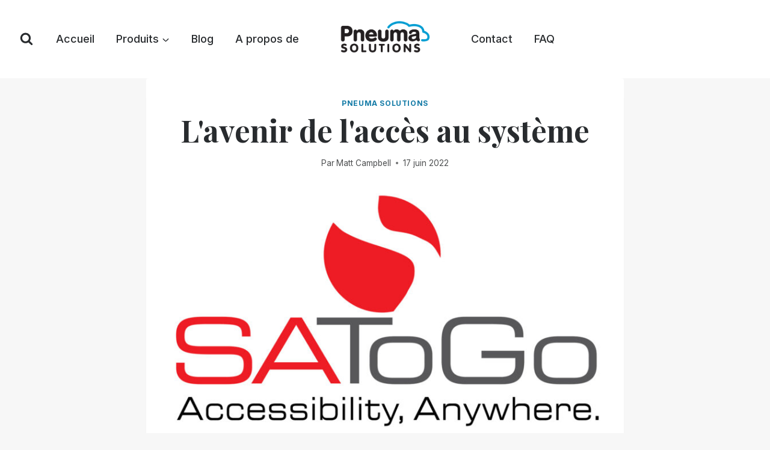

--- FILE ---
content_type: text/html; charset=UTF-8
request_url: https://pneumasolutions.com/fr/the-future-of-system-access/
body_size: 24711
content:
<!doctype html>
<html lang="fr-FR" class="no-js" itemtype="https://schema.org/Blog" itemscope>
<head>
	<meta charset="UTF-8">
	<meta name="viewport" content="width=device-width, initial-scale=1, minimum-scale=1">
	<title>The Future of System Access &#8211; Pneuma Solutions</title>
<meta name='robots' content='max-image-preview:large' />
<link rel='dns-prefetch' href='//plausible.io' />
<link rel="alternate" type="application/rss+xml" title="Pneuma Solutions &raquo; Flux" href="https://pneumasolutions.com/fr/feed/" />
<link rel="alternate" type="application/rss+xml" title="Pneuma Solutions &raquo; Flux des commentaires" href="https://pneumasolutions.com/fr/comments/feed/" />
			<script>document.documentElement.classList.remove( 'no-js' );</script>
			<link rel="alternate" type="application/rss+xml" title="Pneuma Solutions &raquo; The Future of System Access Flux des commentaires" href="https://pneumasolutions.com/fr/the-future-of-system-access/feed/" />
<link rel="alternate" title="oEmbed (JSON)" type="application/json+oembed" href="https://pneumasolutions.com/fr/wp-json/oembed/1.0/embed?url=https%3A%2F%2Fpneumasolutions.com%2Ffr%2Fthe-future-of-system-access%2F" />
<link rel="alternate" title="oEmbed (XML)" type="text/xml+oembed" href="https://pneumasolutions.com/fr/wp-json/oembed/1.0/embed?url=https%3A%2F%2Fpneumasolutions.com%2Ffr%2Fthe-future-of-system-access%2F&#038;format=xml" />
<style id='wp-img-auto-sizes-contain-inline-css'>
img:is([sizes=auto i],[sizes^="auto," i]){contain-intrinsic-size:3000px 1500px}
/*# sourceURL=wp-img-auto-sizes-contain-inline-css */
</style>
<link rel='stylesheet' id='formidable-css' href='https://pneumasolutions.com/wp-content/plugins/formidable/css/formidableforms.css?ver=1132039' media='all' />
<style id='wp-emoji-styles-inline-css'>

	img.wp-smiley, img.emoji {
		display: inline !important;
		border: none !important;
		box-shadow: none !important;
		height: 1em !important;
		width: 1em !important;
		margin: 0 0.07em !important;
		vertical-align: -0.1em !important;
		background: none !important;
		padding: 0 !important;
	}
/*# sourceURL=wp-emoji-styles-inline-css */
</style>
<style id='wp-block-library-inline-css'>
:root{--wp-block-synced-color:#7a00df;--wp-block-synced-color--rgb:122,0,223;--wp-bound-block-color:var(--wp-block-synced-color);--wp-editor-canvas-background:#ddd;--wp-admin-theme-color:#007cba;--wp-admin-theme-color--rgb:0,124,186;--wp-admin-theme-color-darker-10:#006ba1;--wp-admin-theme-color-darker-10--rgb:0,107,160.5;--wp-admin-theme-color-darker-20:#005a87;--wp-admin-theme-color-darker-20--rgb:0,90,135;--wp-admin-border-width-focus:2px}@media (min-resolution:192dpi){:root{--wp-admin-border-width-focus:1.5px}}.wp-element-button{cursor:pointer}:root .has-very-light-gray-background-color{background-color:#eee}:root .has-very-dark-gray-background-color{background-color:#313131}:root .has-very-light-gray-color{color:#eee}:root .has-very-dark-gray-color{color:#313131}:root .has-vivid-green-cyan-to-vivid-cyan-blue-gradient-background{background:linear-gradient(135deg,#00d084,#0693e3)}:root .has-purple-crush-gradient-background{background:linear-gradient(135deg,#34e2e4,#4721fb 50%,#ab1dfe)}:root .has-hazy-dawn-gradient-background{background:linear-gradient(135deg,#faaca8,#dad0ec)}:root .has-subdued-olive-gradient-background{background:linear-gradient(135deg,#fafae1,#67a671)}:root .has-atomic-cream-gradient-background{background:linear-gradient(135deg,#fdd79a,#004a59)}:root .has-nightshade-gradient-background{background:linear-gradient(135deg,#330968,#31cdcf)}:root .has-midnight-gradient-background{background:linear-gradient(135deg,#020381,#2874fc)}:root{--wp--preset--font-size--normal:16px;--wp--preset--font-size--huge:42px}.has-regular-font-size{font-size:1em}.has-larger-font-size{font-size:2.625em}.has-normal-font-size{font-size:var(--wp--preset--font-size--normal)}.has-huge-font-size{font-size:var(--wp--preset--font-size--huge)}.has-text-align-center{text-align:center}.has-text-align-left{text-align:left}.has-text-align-right{text-align:right}.has-fit-text{white-space:nowrap!important}#end-resizable-editor-section{display:none}.aligncenter{clear:both}.items-justified-left{justify-content:flex-start}.items-justified-center{justify-content:center}.items-justified-right{justify-content:flex-end}.items-justified-space-between{justify-content:space-between}.screen-reader-text{border:0;clip-path:inset(50%);height:1px;margin:-1px;overflow:hidden;padding:0;position:absolute;width:1px;word-wrap:normal!important}.screen-reader-text:focus{background-color:#ddd;clip-path:none;color:#444;display:block;font-size:1em;height:auto;left:5px;line-height:normal;padding:15px 23px 14px;text-decoration:none;top:5px;width:auto;z-index:100000}html :where(.has-border-color){border-style:solid}html :where([style*=border-top-color]){border-top-style:solid}html :where([style*=border-right-color]){border-right-style:solid}html :where([style*=border-bottom-color]){border-bottom-style:solid}html :where([style*=border-left-color]){border-left-style:solid}html :where([style*=border-width]){border-style:solid}html :where([style*=border-top-width]){border-top-style:solid}html :where([style*=border-right-width]){border-right-style:solid}html :where([style*=border-bottom-width]){border-bottom-style:solid}html :where([style*=border-left-width]){border-left-style:solid}html :where(img[class*=wp-image-]){height:auto;max-width:100%}:where(figure){margin:0 0 1em}html :where(.is-position-sticky){--wp-admin--admin-bar--position-offset:var(--wp-admin--admin-bar--height,0px)}@media screen and (max-width:600px){html :where(.is-position-sticky){--wp-admin--admin-bar--position-offset:0px}}

/*# sourceURL=wp-block-library-inline-css */
</style><style id='wp-block-heading-inline-css'>
h1:where(.wp-block-heading).has-background,h2:where(.wp-block-heading).has-background,h3:where(.wp-block-heading).has-background,h4:where(.wp-block-heading).has-background,h5:where(.wp-block-heading).has-background,h6:where(.wp-block-heading).has-background{padding:1.25em 2.375em}h1.has-text-align-left[style*=writing-mode]:where([style*=vertical-lr]),h1.has-text-align-right[style*=writing-mode]:where([style*=vertical-rl]),h2.has-text-align-left[style*=writing-mode]:where([style*=vertical-lr]),h2.has-text-align-right[style*=writing-mode]:where([style*=vertical-rl]),h3.has-text-align-left[style*=writing-mode]:where([style*=vertical-lr]),h3.has-text-align-right[style*=writing-mode]:where([style*=vertical-rl]),h4.has-text-align-left[style*=writing-mode]:where([style*=vertical-lr]),h4.has-text-align-right[style*=writing-mode]:where([style*=vertical-rl]),h5.has-text-align-left[style*=writing-mode]:where([style*=vertical-lr]),h5.has-text-align-right[style*=writing-mode]:where([style*=vertical-rl]),h6.has-text-align-left[style*=writing-mode]:where([style*=vertical-lr]),h6.has-text-align-right[style*=writing-mode]:where([style*=vertical-rl]){rotate:180deg}
/*# sourceURL=https://pneumasolutions.com/wp-includes/blocks/heading/style.min.css */
</style>
<style id='wp-block-image-inline-css'>
.wp-block-image>a,.wp-block-image>figure>a{display:inline-block}.wp-block-image img{box-sizing:border-box;height:auto;max-width:100%;vertical-align:bottom}@media not (prefers-reduced-motion){.wp-block-image img.hide{visibility:hidden}.wp-block-image img.show{animation:show-content-image .4s}}.wp-block-image[style*=border-radius] img,.wp-block-image[style*=border-radius]>a{border-radius:inherit}.wp-block-image.has-custom-border img{box-sizing:border-box}.wp-block-image.aligncenter{text-align:center}.wp-block-image.alignfull>a,.wp-block-image.alignwide>a{width:100%}.wp-block-image.alignfull img,.wp-block-image.alignwide img{height:auto;width:100%}.wp-block-image .aligncenter,.wp-block-image .alignleft,.wp-block-image .alignright,.wp-block-image.aligncenter,.wp-block-image.alignleft,.wp-block-image.alignright{display:table}.wp-block-image .aligncenter>figcaption,.wp-block-image .alignleft>figcaption,.wp-block-image .alignright>figcaption,.wp-block-image.aligncenter>figcaption,.wp-block-image.alignleft>figcaption,.wp-block-image.alignright>figcaption{caption-side:bottom;display:table-caption}.wp-block-image .alignleft{float:left;margin:.5em 1em .5em 0}.wp-block-image .alignright{float:right;margin:.5em 0 .5em 1em}.wp-block-image .aligncenter{margin-left:auto;margin-right:auto}.wp-block-image :where(figcaption){margin-bottom:1em;margin-top:.5em}.wp-block-image.is-style-circle-mask img{border-radius:9999px}@supports ((-webkit-mask-image:none) or (mask-image:none)) or (-webkit-mask-image:none){.wp-block-image.is-style-circle-mask img{border-radius:0;-webkit-mask-image:url('data:image/svg+xml;utf8,<svg viewBox="0 0 100 100" xmlns="http://www.w3.org/2000/svg"><circle cx="50" cy="50" r="50"/></svg>');mask-image:url('data:image/svg+xml;utf8,<svg viewBox="0 0 100 100" xmlns="http://www.w3.org/2000/svg"><circle cx="50" cy="50" r="50"/></svg>');mask-mode:alpha;-webkit-mask-position:center;mask-position:center;-webkit-mask-repeat:no-repeat;mask-repeat:no-repeat;-webkit-mask-size:contain;mask-size:contain}}:root :where(.wp-block-image.is-style-rounded img,.wp-block-image .is-style-rounded img){border-radius:9999px}.wp-block-image figure{margin:0}.wp-lightbox-container{display:flex;flex-direction:column;position:relative}.wp-lightbox-container img{cursor:zoom-in}.wp-lightbox-container img:hover+button{opacity:1}.wp-lightbox-container button{align-items:center;backdrop-filter:blur(16px) saturate(180%);background-color:#5a5a5a40;border:none;border-radius:4px;cursor:zoom-in;display:flex;height:20px;justify-content:center;opacity:0;padding:0;position:absolute;right:16px;text-align:center;top:16px;width:20px;z-index:100}@media not (prefers-reduced-motion){.wp-lightbox-container button{transition:opacity .2s ease}}.wp-lightbox-container button:focus-visible{outline:3px auto #5a5a5a40;outline:3px auto -webkit-focus-ring-color;outline-offset:3px}.wp-lightbox-container button:hover{cursor:pointer;opacity:1}.wp-lightbox-container button:focus{opacity:1}.wp-lightbox-container button:focus,.wp-lightbox-container button:hover,.wp-lightbox-container button:not(:hover):not(:active):not(.has-background){background-color:#5a5a5a40;border:none}.wp-lightbox-overlay{box-sizing:border-box;cursor:zoom-out;height:100vh;left:0;overflow:hidden;position:fixed;top:0;visibility:hidden;width:100%;z-index:100000}.wp-lightbox-overlay .close-button{align-items:center;cursor:pointer;display:flex;justify-content:center;min-height:40px;min-width:40px;padding:0;position:absolute;right:calc(env(safe-area-inset-right) + 16px);top:calc(env(safe-area-inset-top) + 16px);z-index:5000000}.wp-lightbox-overlay .close-button:focus,.wp-lightbox-overlay .close-button:hover,.wp-lightbox-overlay .close-button:not(:hover):not(:active):not(.has-background){background:none;border:none}.wp-lightbox-overlay .lightbox-image-container{height:var(--wp--lightbox-container-height);left:50%;overflow:hidden;position:absolute;top:50%;transform:translate(-50%,-50%);transform-origin:top left;width:var(--wp--lightbox-container-width);z-index:9999999999}.wp-lightbox-overlay .wp-block-image{align-items:center;box-sizing:border-box;display:flex;height:100%;justify-content:center;margin:0;position:relative;transform-origin:0 0;width:100%;z-index:3000000}.wp-lightbox-overlay .wp-block-image img{height:var(--wp--lightbox-image-height);min-height:var(--wp--lightbox-image-height);min-width:var(--wp--lightbox-image-width);width:var(--wp--lightbox-image-width)}.wp-lightbox-overlay .wp-block-image figcaption{display:none}.wp-lightbox-overlay button{background:none;border:none}.wp-lightbox-overlay .scrim{background-color:#fff;height:100%;opacity:.9;position:absolute;width:100%;z-index:2000000}.wp-lightbox-overlay.active{visibility:visible}@media not (prefers-reduced-motion){.wp-lightbox-overlay.active{animation:turn-on-visibility .25s both}.wp-lightbox-overlay.active img{animation:turn-on-visibility .35s both}.wp-lightbox-overlay.show-closing-animation:not(.active){animation:turn-off-visibility .35s both}.wp-lightbox-overlay.show-closing-animation:not(.active) img{animation:turn-off-visibility .25s both}.wp-lightbox-overlay.zoom.active{animation:none;opacity:1;visibility:visible}.wp-lightbox-overlay.zoom.active .lightbox-image-container{animation:lightbox-zoom-in .4s}.wp-lightbox-overlay.zoom.active .lightbox-image-container img{animation:none}.wp-lightbox-overlay.zoom.active .scrim{animation:turn-on-visibility .4s forwards}.wp-lightbox-overlay.zoom.show-closing-animation:not(.active){animation:none}.wp-lightbox-overlay.zoom.show-closing-animation:not(.active) .lightbox-image-container{animation:lightbox-zoom-out .4s}.wp-lightbox-overlay.zoom.show-closing-animation:not(.active) .lightbox-image-container img{animation:none}.wp-lightbox-overlay.zoom.show-closing-animation:not(.active) .scrim{animation:turn-off-visibility .4s forwards}}@keyframes show-content-image{0%{visibility:hidden}99%{visibility:hidden}to{visibility:visible}}@keyframes turn-on-visibility{0%{opacity:0}to{opacity:1}}@keyframes turn-off-visibility{0%{opacity:1;visibility:visible}99%{opacity:0;visibility:visible}to{opacity:0;visibility:hidden}}@keyframes lightbox-zoom-in{0%{transform:translate(calc((-100vw + var(--wp--lightbox-scrollbar-width))/2 + var(--wp--lightbox-initial-left-position)),calc(-50vh + var(--wp--lightbox-initial-top-position))) scale(var(--wp--lightbox-scale))}to{transform:translate(-50%,-50%) scale(1)}}@keyframes lightbox-zoom-out{0%{transform:translate(-50%,-50%) scale(1);visibility:visible}99%{visibility:visible}to{transform:translate(calc((-100vw + var(--wp--lightbox-scrollbar-width))/2 + var(--wp--lightbox-initial-left-position)),calc(-50vh + var(--wp--lightbox-initial-top-position))) scale(var(--wp--lightbox-scale));visibility:hidden}}
/*# sourceURL=https://pneumasolutions.com/wp-includes/blocks/image/style.min.css */
</style>
<style id='wp-block-group-inline-css'>
.wp-block-group{box-sizing:border-box}:where(.wp-block-group.wp-block-group-is-layout-constrained){position:relative}
/*# sourceURL=https://pneumasolutions.com/wp-includes/blocks/group/style.min.css */
</style>
<style id='wp-block-paragraph-inline-css'>
.is-small-text{font-size:.875em}.is-regular-text{font-size:1em}.is-large-text{font-size:2.25em}.is-larger-text{font-size:3em}.has-drop-cap:not(:focus):first-letter{float:left;font-size:8.4em;font-style:normal;font-weight:100;line-height:.68;margin:.05em .1em 0 0;text-transform:uppercase}body.rtl .has-drop-cap:not(:focus):first-letter{float:none;margin-left:.1em}p.has-drop-cap.has-background{overflow:hidden}:root :where(p.has-background){padding:1.25em 2.375em}:where(p.has-text-color:not(.has-link-color)) a{color:inherit}p.has-text-align-left[style*="writing-mode:vertical-lr"],p.has-text-align-right[style*="writing-mode:vertical-rl"]{rotate:180deg}
/*# sourceURL=https://pneumasolutions.com/wp-includes/blocks/paragraph/style.min.css */
</style>
<style id='wp-block-quote-inline-css'>
.wp-block-quote{box-sizing:border-box;overflow-wrap:break-word}.wp-block-quote.is-large:where(:not(.is-style-plain)),.wp-block-quote.is-style-large:where(:not(.is-style-plain)){margin-bottom:1em;padding:0 1em}.wp-block-quote.is-large:where(:not(.is-style-plain)) p,.wp-block-quote.is-style-large:where(:not(.is-style-plain)) p{font-size:1.5em;font-style:italic;line-height:1.6}.wp-block-quote.is-large:where(:not(.is-style-plain)) cite,.wp-block-quote.is-large:where(:not(.is-style-plain)) footer,.wp-block-quote.is-style-large:where(:not(.is-style-plain)) cite,.wp-block-quote.is-style-large:where(:not(.is-style-plain)) footer{font-size:1.125em;text-align:right}.wp-block-quote>cite{display:block}
/*# sourceURL=https://pneumasolutions.com/wp-includes/blocks/quote/style.min.css */
</style>
<style id='global-styles-inline-css'>
:root{--wp--preset--aspect-ratio--square: 1;--wp--preset--aspect-ratio--4-3: 4/3;--wp--preset--aspect-ratio--3-4: 3/4;--wp--preset--aspect-ratio--3-2: 3/2;--wp--preset--aspect-ratio--2-3: 2/3;--wp--preset--aspect-ratio--16-9: 16/9;--wp--preset--aspect-ratio--9-16: 9/16;--wp--preset--color--black: #000000;--wp--preset--color--cyan-bluish-gray: #abb8c3;--wp--preset--color--white: #ffffff;--wp--preset--color--pale-pink: #f78da7;--wp--preset--color--vivid-red: #cf2e2e;--wp--preset--color--luminous-vivid-orange: #ff6900;--wp--preset--color--luminous-vivid-amber: #fcb900;--wp--preset--color--light-green-cyan: #7bdcb5;--wp--preset--color--vivid-green-cyan: #00d084;--wp--preset--color--pale-cyan-blue: #8ed1fc;--wp--preset--color--vivid-cyan-blue: #0693e3;--wp--preset--color--vivid-purple: #9b51e0;--wp--preset--color--theme-palette-1: var(--global-palette1);--wp--preset--color--theme-palette-2: var(--global-palette2);--wp--preset--color--theme-palette-3: var(--global-palette3);--wp--preset--color--theme-palette-4: var(--global-palette4);--wp--preset--color--theme-palette-5: var(--global-palette5);--wp--preset--color--theme-palette-6: var(--global-palette6);--wp--preset--color--theme-palette-7: var(--global-palette7);--wp--preset--color--theme-palette-8: var(--global-palette8);--wp--preset--color--theme-palette-9: var(--global-palette9);--wp--preset--gradient--vivid-cyan-blue-to-vivid-purple: linear-gradient(135deg,rgb(6,147,227) 0%,rgb(155,81,224) 100%);--wp--preset--gradient--light-green-cyan-to-vivid-green-cyan: linear-gradient(135deg,rgb(122,220,180) 0%,rgb(0,208,130) 100%);--wp--preset--gradient--luminous-vivid-amber-to-luminous-vivid-orange: linear-gradient(135deg,rgb(252,185,0) 0%,rgb(255,105,0) 100%);--wp--preset--gradient--luminous-vivid-orange-to-vivid-red: linear-gradient(135deg,rgb(255,105,0) 0%,rgb(207,46,46) 100%);--wp--preset--gradient--very-light-gray-to-cyan-bluish-gray: linear-gradient(135deg,rgb(238,238,238) 0%,rgb(169,184,195) 100%);--wp--preset--gradient--cool-to-warm-spectrum: linear-gradient(135deg,rgb(74,234,220) 0%,rgb(151,120,209) 20%,rgb(207,42,186) 40%,rgb(238,44,130) 60%,rgb(251,105,98) 80%,rgb(254,248,76) 100%);--wp--preset--gradient--blush-light-purple: linear-gradient(135deg,rgb(255,206,236) 0%,rgb(152,150,240) 100%);--wp--preset--gradient--blush-bordeaux: linear-gradient(135deg,rgb(254,205,165) 0%,rgb(254,45,45) 50%,rgb(107,0,62) 100%);--wp--preset--gradient--luminous-dusk: linear-gradient(135deg,rgb(255,203,112) 0%,rgb(199,81,192) 50%,rgb(65,88,208) 100%);--wp--preset--gradient--pale-ocean: linear-gradient(135deg,rgb(255,245,203) 0%,rgb(182,227,212) 50%,rgb(51,167,181) 100%);--wp--preset--gradient--electric-grass: linear-gradient(135deg,rgb(202,248,128) 0%,rgb(113,206,126) 100%);--wp--preset--gradient--midnight: linear-gradient(135deg,rgb(2,3,129) 0%,rgb(40,116,252) 100%);--wp--preset--font-size--small: var(--global-font-size-small);--wp--preset--font-size--medium: var(--global-font-size-medium);--wp--preset--font-size--large: var(--global-font-size-large);--wp--preset--font-size--x-large: 42px;--wp--preset--font-size--larger: var(--global-font-size-larger);--wp--preset--font-size--xxlarge: var(--global-font-size-xxlarge);--wp--preset--spacing--20: 0.44rem;--wp--preset--spacing--30: 0.67rem;--wp--preset--spacing--40: 1rem;--wp--preset--spacing--50: 1.5rem;--wp--preset--spacing--60: 2.25rem;--wp--preset--spacing--70: 3.38rem;--wp--preset--spacing--80: 5.06rem;--wp--preset--shadow--natural: 6px 6px 9px rgba(0, 0, 0, 0.2);--wp--preset--shadow--deep: 12px 12px 50px rgba(0, 0, 0, 0.4);--wp--preset--shadow--sharp: 6px 6px 0px rgba(0, 0, 0, 0.2);--wp--preset--shadow--outlined: 6px 6px 0px -3px rgb(255, 255, 255), 6px 6px rgb(0, 0, 0);--wp--preset--shadow--crisp: 6px 6px 0px rgb(0, 0, 0);}:where(.is-layout-flex){gap: 0.5em;}:where(.is-layout-grid){gap: 0.5em;}body .is-layout-flex{display: flex;}.is-layout-flex{flex-wrap: wrap;align-items: center;}.is-layout-flex > :is(*, div){margin: 0;}body .is-layout-grid{display: grid;}.is-layout-grid > :is(*, div){margin: 0;}:where(.wp-block-columns.is-layout-flex){gap: 2em;}:where(.wp-block-columns.is-layout-grid){gap: 2em;}:where(.wp-block-post-template.is-layout-flex){gap: 1.25em;}:where(.wp-block-post-template.is-layout-grid){gap: 1.25em;}.has-black-color{color: var(--wp--preset--color--black) !important;}.has-cyan-bluish-gray-color{color: var(--wp--preset--color--cyan-bluish-gray) !important;}.has-white-color{color: var(--wp--preset--color--white) !important;}.has-pale-pink-color{color: var(--wp--preset--color--pale-pink) !important;}.has-vivid-red-color{color: var(--wp--preset--color--vivid-red) !important;}.has-luminous-vivid-orange-color{color: var(--wp--preset--color--luminous-vivid-orange) !important;}.has-luminous-vivid-amber-color{color: var(--wp--preset--color--luminous-vivid-amber) !important;}.has-light-green-cyan-color{color: var(--wp--preset--color--light-green-cyan) !important;}.has-vivid-green-cyan-color{color: var(--wp--preset--color--vivid-green-cyan) !important;}.has-pale-cyan-blue-color{color: var(--wp--preset--color--pale-cyan-blue) !important;}.has-vivid-cyan-blue-color{color: var(--wp--preset--color--vivid-cyan-blue) !important;}.has-vivid-purple-color{color: var(--wp--preset--color--vivid-purple) !important;}.has-black-background-color{background-color: var(--wp--preset--color--black) !important;}.has-cyan-bluish-gray-background-color{background-color: var(--wp--preset--color--cyan-bluish-gray) !important;}.has-white-background-color{background-color: var(--wp--preset--color--white) !important;}.has-pale-pink-background-color{background-color: var(--wp--preset--color--pale-pink) !important;}.has-vivid-red-background-color{background-color: var(--wp--preset--color--vivid-red) !important;}.has-luminous-vivid-orange-background-color{background-color: var(--wp--preset--color--luminous-vivid-orange) !important;}.has-luminous-vivid-amber-background-color{background-color: var(--wp--preset--color--luminous-vivid-amber) !important;}.has-light-green-cyan-background-color{background-color: var(--wp--preset--color--light-green-cyan) !important;}.has-vivid-green-cyan-background-color{background-color: var(--wp--preset--color--vivid-green-cyan) !important;}.has-pale-cyan-blue-background-color{background-color: var(--wp--preset--color--pale-cyan-blue) !important;}.has-vivid-cyan-blue-background-color{background-color: var(--wp--preset--color--vivid-cyan-blue) !important;}.has-vivid-purple-background-color{background-color: var(--wp--preset--color--vivid-purple) !important;}.has-black-border-color{border-color: var(--wp--preset--color--black) !important;}.has-cyan-bluish-gray-border-color{border-color: var(--wp--preset--color--cyan-bluish-gray) !important;}.has-white-border-color{border-color: var(--wp--preset--color--white) !important;}.has-pale-pink-border-color{border-color: var(--wp--preset--color--pale-pink) !important;}.has-vivid-red-border-color{border-color: var(--wp--preset--color--vivid-red) !important;}.has-luminous-vivid-orange-border-color{border-color: var(--wp--preset--color--luminous-vivid-orange) !important;}.has-luminous-vivid-amber-border-color{border-color: var(--wp--preset--color--luminous-vivid-amber) !important;}.has-light-green-cyan-border-color{border-color: var(--wp--preset--color--light-green-cyan) !important;}.has-vivid-green-cyan-border-color{border-color: var(--wp--preset--color--vivid-green-cyan) !important;}.has-pale-cyan-blue-border-color{border-color: var(--wp--preset--color--pale-cyan-blue) !important;}.has-vivid-cyan-blue-border-color{border-color: var(--wp--preset--color--vivid-cyan-blue) !important;}.has-vivid-purple-border-color{border-color: var(--wp--preset--color--vivid-purple) !important;}.has-vivid-cyan-blue-to-vivid-purple-gradient-background{background: var(--wp--preset--gradient--vivid-cyan-blue-to-vivid-purple) !important;}.has-light-green-cyan-to-vivid-green-cyan-gradient-background{background: var(--wp--preset--gradient--light-green-cyan-to-vivid-green-cyan) !important;}.has-luminous-vivid-amber-to-luminous-vivid-orange-gradient-background{background: var(--wp--preset--gradient--luminous-vivid-amber-to-luminous-vivid-orange) !important;}.has-luminous-vivid-orange-to-vivid-red-gradient-background{background: var(--wp--preset--gradient--luminous-vivid-orange-to-vivid-red) !important;}.has-very-light-gray-to-cyan-bluish-gray-gradient-background{background: var(--wp--preset--gradient--very-light-gray-to-cyan-bluish-gray) !important;}.has-cool-to-warm-spectrum-gradient-background{background: var(--wp--preset--gradient--cool-to-warm-spectrum) !important;}.has-blush-light-purple-gradient-background{background: var(--wp--preset--gradient--blush-light-purple) !important;}.has-blush-bordeaux-gradient-background{background: var(--wp--preset--gradient--blush-bordeaux) !important;}.has-luminous-dusk-gradient-background{background: var(--wp--preset--gradient--luminous-dusk) !important;}.has-pale-ocean-gradient-background{background: var(--wp--preset--gradient--pale-ocean) !important;}.has-electric-grass-gradient-background{background: var(--wp--preset--gradient--electric-grass) !important;}.has-midnight-gradient-background{background: var(--wp--preset--gradient--midnight) !important;}.has-small-font-size{font-size: var(--wp--preset--font-size--small) !important;}.has-medium-font-size{font-size: var(--wp--preset--font-size--medium) !important;}.has-large-font-size{font-size: var(--wp--preset--font-size--large) !important;}.has-x-large-font-size{font-size: var(--wp--preset--font-size--x-large) !important;}
/*# sourceURL=global-styles-inline-css */
</style>

<style id='classic-theme-styles-inline-css'>
/*! This file is auto-generated */
.wp-block-button__link{color:#fff;background-color:#32373c;border-radius:9999px;box-shadow:none;text-decoration:none;padding:calc(.667em + 2px) calc(1.333em + 2px);font-size:1.125em}.wp-block-file__button{background:#32373c;color:#fff;text-decoration:none}
/*# sourceURL=/wp-includes/css/classic-themes.min.css */
</style>
<link rel='stylesheet' id='convertkit-broadcasts-css' href='https://pneumasolutions.com/wp-content/plugins/convertkit/resources/frontend/css/broadcasts.css?ver=3.1.5' media='all' />
<link rel='stylesheet' id='convertkit-button-css' href='https://pneumasolutions.com/wp-content/plugins/convertkit/resources/frontend/css/button.css?ver=3.1.5' media='all' />
<style id='wp-block-button-inline-css'>
.wp-block-button__link{align-content:center;box-sizing:border-box;cursor:pointer;display:inline-block;height:100%;text-align:center;word-break:break-word}.wp-block-button__link.aligncenter{text-align:center}.wp-block-button__link.alignright{text-align:right}:where(.wp-block-button__link){border-radius:9999px;box-shadow:none;padding:calc(.667em + 2px) calc(1.333em + 2px);text-decoration:none}.wp-block-button[style*=text-decoration] .wp-block-button__link{text-decoration:inherit}.wp-block-buttons>.wp-block-button.has-custom-width{max-width:none}.wp-block-buttons>.wp-block-button.has-custom-width .wp-block-button__link{width:100%}.wp-block-buttons>.wp-block-button.has-custom-font-size .wp-block-button__link{font-size:inherit}.wp-block-buttons>.wp-block-button.wp-block-button__width-25{width:calc(25% - var(--wp--style--block-gap, .5em)*.75)}.wp-block-buttons>.wp-block-button.wp-block-button__width-50{width:calc(50% - var(--wp--style--block-gap, .5em)*.5)}.wp-block-buttons>.wp-block-button.wp-block-button__width-75{width:calc(75% - var(--wp--style--block-gap, .5em)*.25)}.wp-block-buttons>.wp-block-button.wp-block-button__width-100{flex-basis:100%;width:100%}.wp-block-buttons.is-vertical>.wp-block-button.wp-block-button__width-25{width:25%}.wp-block-buttons.is-vertical>.wp-block-button.wp-block-button__width-50{width:50%}.wp-block-buttons.is-vertical>.wp-block-button.wp-block-button__width-75{width:75%}.wp-block-button.is-style-squared,.wp-block-button__link.wp-block-button.is-style-squared{border-radius:0}.wp-block-button.no-border-radius,.wp-block-button__link.no-border-radius{border-radius:0!important}:root :where(.wp-block-button .wp-block-button__link.is-style-outline),:root :where(.wp-block-button.is-style-outline>.wp-block-button__link){border:2px solid;padding:.667em 1.333em}:root :where(.wp-block-button .wp-block-button__link.is-style-outline:not(.has-text-color)),:root :where(.wp-block-button.is-style-outline>.wp-block-button__link:not(.has-text-color)){color:currentColor}:root :where(.wp-block-button .wp-block-button__link.is-style-outline:not(.has-background)),:root :where(.wp-block-button.is-style-outline>.wp-block-button__link:not(.has-background)){background-color:initial;background-image:none}
/*# sourceURL=https://pneumasolutions.com/wp-includes/blocks/button/style.min.css */
</style>
<link rel='stylesheet' id='convertkit-form-css' href='https://pneumasolutions.com/wp-content/plugins/convertkit/resources/frontend/css/form.css?ver=3.1.5' media='all' />
<link rel='stylesheet' id='convertkit-form-builder-field-css' href='https://pneumasolutions.com/wp-content/plugins/convertkit/resources/frontend/css/form-builder.css?ver=3.1.5' media='all' />
<link rel='stylesheet' id='convertkit-form-builder-css' href='https://pneumasolutions.com/wp-content/plugins/convertkit/resources/frontend/css/form-builder.css?ver=3.1.5' media='all' />
<link rel='stylesheet' id='trp-language-switcher-style-css' href='https://pneumasolutions.com/wp-content/plugins/translatepress-multilingual/assets/css/trp-language-switcher-old.css?ver=3.0.7' media='all' />
<style id='trp-language-switcher-style-inline-css'>
.trp_language_switcher_shortcode .trp-language-switcher .trp-ls-shortcode-current-language.trp-ls-clicked{
    visibility: hidden;
}

.trp_language_switcher_shortcode .trp-language-switcher:hover div.trp-ls-shortcode-current-language{
    visibility: visible;
}

.trp_language_switcher_shortcode .trp-language-switcher:hover div.trp-ls-shortcode-language{
    visibility: hidden;
    height: 1px;
}
.trp_language_switcher_shortcode .trp-language-switcher .trp-ls-shortcode-language.trp-ls-clicked,
.trp_language_switcher_shortcode .trp-language-switcher:hover .trp-ls-shortcode-language.trp-ls-clicked{
    visibility:visible;
    height:auto;
    position: absolute;
    left: 0;
    top: 0;
    display: inline-block !important;
}
/*# sourceURL=trp-language-switcher-style-inline-css */
</style>
<link rel='stylesheet' id='kadence-global-css' href='https://pneumasolutions.com/wp-content/themes/kadence/assets/css/global.min.css?ver=1757262408' media='all' />
<style id='kadence-global-inline-css'>
/* Kadence Base CSS */
:root{--global-palette1:#179cd4;--global-palette2:#127aa6;--global-palette3:#282b2e;--global-palette4:#393b3c;--global-palette5:#4c4e4f;--global-palette6:#6e7071;--global-palette7:#e8ebed;--global-palette8:#f7f7f7;--global-palette9:#ffffff;--global-palette9rgb:255, 255, 255;--global-palette-highlight:var(--global-palette2);--global-palette-highlight-alt:var(--global-palette2);--global-palette-highlight-alt2:var(--global-palette9);--global-palette-btn-bg:#127aa6;--global-palette-btn-bg-hover:var(--global-palette2);--global-palette-btn:var(--global-palette9);--global-palette-btn-hover:var(--global-palette9);--global-body-font-family:Inter, sans-serif;--global-heading-font-family:'Playfair Display', serif;--global-primary-nav-font-family:Inter, sans-serif;--global-fallback-font:sans-serif;--global-display-fallback-font:sans-serif;--global-content-width:1290px;--global-content-wide-width:calc(1290px + 230px);--global-content-narrow-width:842px;--global-content-edge-padding:1.5rem;--global-content-boxed-padding:2rem;--global-calc-content-width:calc(1290px - var(--global-content-edge-padding) - var(--global-content-edge-padding) );--wp--style--global--content-size:var(--global-calc-content-width);}.wp-site-blocks{--global-vw:calc( 100vw - ( 0.5 * var(--scrollbar-offset)));}body{background:var(--global-palette8);}body, input, select, optgroup, textarea{font-style:normal;font-weight:normal;font-size:17px;line-height:1.6;font-family:var(--global-body-font-family);color:var(--global-palette5);}.content-bg, body.content-style-unboxed .site{background:var(--global-palette9);}h1,h2,h3,h4,h5,h6{font-family:var(--global-heading-font-family);}h1{font-style:normal;font-weight:700;font-size:50px;line-height:1.5;color:var(--global-palette3);}h2{font-style:normal;font-weight:700;font-size:32px;line-height:1.5;color:var(--global-palette3);}h3{font-style:normal;font-weight:700;font-size:24px;line-height:1.5;color:var(--global-palette3);}h4{font-style:normal;font-weight:700;font-size:22px;line-height:1.5;color:var(--global-palette4);}h5{font-style:normal;font-weight:700;font-size:20px;line-height:1.5;color:var(--global-palette4);}h6{font-style:normal;font-weight:normal;font-size:16px;line-height:1.5;letter-spacing:2px;font-family:Inter, sans-serif;color:var(--global-palette6);}.entry-hero h1{font-style:normal;color:var(--global-palette3);}.entry-hero .kadence-breadcrumbs, .entry-hero .search-form{font-style:normal;color:var(--global-palette4);}@media all and (max-width: 1024px){h1{font-size:44px;}h2{font-size:32px;}}@media all and (max-width: 767px){h1{font-size:40px;}}.entry-hero .kadence-breadcrumbs{max-width:1290px;}.site-container, .site-header-row-layout-contained, .site-footer-row-layout-contained, .entry-hero-layout-contained, .comments-area, .alignfull > .wp-block-cover__inner-container, .alignwide > .wp-block-cover__inner-container{max-width:var(--global-content-width);}.content-width-narrow .content-container.site-container, .content-width-narrow .hero-container.site-container{max-width:var(--global-content-narrow-width);}@media all and (min-width: 1520px){.wp-site-blocks .content-container  .alignwide{margin-left:-115px;margin-right:-115px;width:unset;max-width:unset;}}@media all and (min-width: 1102px){.content-width-narrow .wp-site-blocks .content-container .alignwide{margin-left:-130px;margin-right:-130px;width:unset;max-width:unset;}}.content-style-boxed .wp-site-blocks .entry-content .alignwide{margin-left:calc( -1 * var( --global-content-boxed-padding ) );margin-right:calc( -1 * var( --global-content-boxed-padding ) );}.content-area{margin-top:5rem;margin-bottom:5rem;}@media all and (max-width: 1024px){.content-area{margin-top:3rem;margin-bottom:3rem;}}@media all and (max-width: 767px){.content-area{margin-top:2rem;margin-bottom:2rem;}}@media all and (max-width: 1024px){:root{--global-content-boxed-padding:2rem;}}@media all and (max-width: 767px){:root{--global-content-boxed-padding:1.5rem;}}.entry-content-wrap{padding:2rem;}@media all and (max-width: 1024px){.entry-content-wrap{padding:2rem;}}@media all and (max-width: 767px){.entry-content-wrap{padding:1.5rem;}}.entry.single-entry{box-shadow:0px 15px 15px -10px rgba(0,0,0,0.05);}.entry.loop-entry{box-shadow:0px 15px 15px -10px rgba(0,0,0,0.05);}.loop-entry .entry-content-wrap{padding:2rem;}@media all and (max-width: 1024px){.loop-entry .entry-content-wrap{padding:2rem;}}@media all and (max-width: 767px){.loop-entry .entry-content-wrap{padding:1.5rem;}}button, .button, .wp-block-button__link, input[type="button"], input[type="reset"], input[type="submit"], .fl-button, .elementor-button-wrapper .elementor-button, .wc-block-components-checkout-place-order-button, .wc-block-cart__submit{font-style:normal;border-radius:40px;padding:18px 37px 18px 37px;box-shadow:0px 0px 0px -7px rgba(0,0,0,0);}.wp-block-button.is-style-outline .wp-block-button__link{padding:18px 37px 18px 37px;}button:hover, button:focus, button:active, .button:hover, .button:focus, .button:active, .wp-block-button__link:hover, .wp-block-button__link:focus, .wp-block-button__link:active, input[type="button"]:hover, input[type="button"]:focus, input[type="button"]:active, input[type="reset"]:hover, input[type="reset"]:focus, input[type="reset"]:active, input[type="submit"]:hover, input[type="submit"]:focus, input[type="submit"]:active, .elementor-button-wrapper .elementor-button:hover, .elementor-button-wrapper .elementor-button:focus, .elementor-button-wrapper .elementor-button:active, .wc-block-cart__submit:hover{box-shadow:0px 15px 25px -7px rgba(0,0,0,0.1);}.kb-button.kb-btn-global-outline.kb-btn-global-inherit{padding-top:calc(18px - 2px);padding-right:calc(37px - 2px);padding-bottom:calc(18px - 2px);padding-left:calc(37px - 2px);}@media all and (min-width: 1025px){.transparent-header .entry-hero .entry-hero-container-inner{padding-top:80px;}}@media all and (max-width: 1024px){.mobile-transparent-header .entry-hero .entry-hero-container-inner{padding-top:80px;}}@media all and (max-width: 767px){.mobile-transparent-header .entry-hero .entry-hero-container-inner{padding-top:80px;}}body.single .entry-related{background:var(--global-palette7);}.wp-site-blocks .entry-related h2.entry-related-title{font-style:normal;}.wp-site-blocks .post-title h1{font-style:normal;font-size:50px;line-height:1.2;}@media all and (max-width: 1024px){.wp-site-blocks .post-title h1{font-size:44px;}}@media all and (max-width: 767px){.wp-site-blocks .post-title h1{font-size:34px;}}.entry-hero.post-hero-section .entry-header{min-height:200px;}.loop-entry.type-post h2.entry-title{font-style:normal;font-size:27px;line-height:1.2;color:var(--global-palette4);}
/* Kadence Header CSS */
@media all and (max-width: 1024px){.mobile-transparent-header #masthead{position:absolute;left:0px;right:0px;z-index:100;}.kadence-scrollbar-fixer.mobile-transparent-header #masthead{right:var(--scrollbar-offset,0);}.mobile-transparent-header #masthead, .mobile-transparent-header .site-top-header-wrap .site-header-row-container-inner, .mobile-transparent-header .site-main-header-wrap .site-header-row-container-inner, .mobile-transparent-header .site-bottom-header-wrap .site-header-row-container-inner{background:transparent;}.site-header-row-tablet-layout-fullwidth, .site-header-row-tablet-layout-standard{padding:0px;}}@media all and (min-width: 1025px){.transparent-header #masthead{position:absolute;left:0px;right:0px;z-index:100;}.transparent-header.kadence-scrollbar-fixer #masthead{right:var(--scrollbar-offset,0);}.transparent-header #masthead, .transparent-header .site-top-header-wrap .site-header-row-container-inner, .transparent-header .site-main-header-wrap .site-header-row-container-inner, .transparent-header .site-bottom-header-wrap .site-header-row-container-inner{background:transparent;}}.site-branding a.brand img{max-width:150px;}.site-branding a.brand img.svg-logo-image{width:150px;}.site-branding{padding:0px 50px 5px 50px;}@media all and (max-width: 1024px){.site-branding{padding:0px 0px 0px 0px;}}@media all and (max-width: 767px){.site-branding{padding:0px 0px 0px 0px;}}.site-branding .site-title{font-style:normal;font-weight:700;font-size:34px;line-height:1.2;font-family:var(--global-heading-font-family, inherit);text-transform:uppercase;color:var(--global-palette3);}#masthead, #masthead .kadence-sticky-header.item-is-fixed:not(.item-at-start):not(.site-header-row-container):not(.site-main-header-wrap), #masthead .kadence-sticky-header.item-is-fixed:not(.item-at-start) > .site-header-row-container-inner{background:var(--global-palette9);}.site-main-header-wrap .site-header-row-container-inner{background:var(--global-palette9);}.site-main-header-inner-wrap{min-height:80px;}.site-main-header-wrap .site-header-row-container-inner>.site-container{padding:25px 0px 25px 0px;}.header-navigation[class*="header-navigation-style-underline"] .header-menu-container.primary-menu-container>ul>li>a:after{width:calc( 100% - 2em);}.main-navigation .primary-menu-container > ul > li.menu-item > a{padding-left:calc(2em / 2);padding-right:calc(2em / 2);padding-top:0.6em;padding-bottom:0.6em;color:var(--global-palette3);}.main-navigation .primary-menu-container > ul > li.menu-item .dropdown-nav-special-toggle{right:calc(2em / 2);}.main-navigation .primary-menu-container > ul li.menu-item > a{font-style:normal;font-weight:500;font-size:18px;font-family:var(--global-primary-nav-font-family);}.main-navigation .primary-menu-container > ul > li.menu-item > a:hover{color:var(--global-palette2);}.main-navigation .primary-menu-container > ul > li.menu-item.current-menu-item > a{color:var(--global-palette2);}.header-navigation[class*="header-navigation-style-underline"] .header-menu-container.secondary-menu-container>ul>li>a:after{width:calc( 100% - 2em);}.secondary-navigation .secondary-menu-container > ul > li.menu-item > a{padding-left:calc(2em / 2);padding-right:calc(2em / 2);padding-top:0.6em;padding-bottom:0.6em;color:var(--global-palette3);}.secondary-navigation .primary-menu-container > ul > li.menu-item .dropdown-nav-special-toggle{right:calc(2em / 2);}.secondary-navigation .secondary-menu-container > ul li.menu-item > a{font-style:normal;font-weight:500;font-size:18px;font-family:Inter, sans-serif;}.secondary-navigation .secondary-menu-container > ul > li.menu-item > a:hover{color:var(--global-palette-highlight);}.secondary-navigation .secondary-menu-container > ul > li.menu-item.current-menu-item > a{color:var(--global-palette1);}.header-navigation .header-menu-container ul ul.sub-menu, .header-navigation .header-menu-container ul ul.submenu{background:var(--global-palette3);box-shadow:0px 2px 13px 0px rgba(0,0,0,0.1);}.header-navigation .header-menu-container ul ul li.menu-item, .header-menu-container ul.menu > li.kadence-menu-mega-enabled > ul > li.menu-item > a{border-bottom:1px solid rgba(255,255,255,0.1);}.header-navigation .header-menu-container ul ul li.menu-item > a{width:200px;padding-top:1em;padding-bottom:1em;color:var(--global-palette8);font-size:12px;}.header-navigation .header-menu-container ul ul li.menu-item > a:hover{color:var(--global-palette9);background:var(--global-palette4);}.header-navigation .header-menu-container ul ul li.menu-item.current-menu-item > a{color:var(--global-palette9);background:var(--global-palette4);}.mobile-toggle-open-container .menu-toggle-open, .mobile-toggle-open-container .menu-toggle-open:focus{color:var(--global-palette3);padding:0.4em 2em 0.4em 0.6em;font-size:14px;}.mobile-toggle-open-container .menu-toggle-open.menu-toggle-style-bordered{border:1px solid currentColor;}.mobile-toggle-open-container .menu-toggle-open .menu-toggle-icon{font-size:26px;}.mobile-toggle-open-container .menu-toggle-open:hover, .mobile-toggle-open-container .menu-toggle-open:focus-visible{color:var(--global-palette-highlight);}.mobile-navigation ul li{font-style:normal;font-weight:600;font-size:24px;line-height:1.2;font-family:'Playfair Display', serif;}@media all and (max-width: 767px){.mobile-navigation ul li{font-size:20px;}}.mobile-navigation ul li a{padding-top:1em;padding-bottom:1em;}.mobile-navigation ul li > a, .mobile-navigation ul li.menu-item-has-children > .drawer-nav-drop-wrap{color:var(--global-palette8);}.mobile-navigation ul li.current-menu-item > a, .mobile-navigation ul li.current-menu-item.menu-item-has-children > .drawer-nav-drop-wrap{color:var(--global-palette-highlight);}.mobile-navigation ul li.menu-item-has-children .drawer-nav-drop-wrap, .mobile-navigation ul li:not(.menu-item-has-children) a{border-bottom:1px solid rgba(255,255,255,0.1);}.mobile-navigation:not(.drawer-navigation-parent-toggle-true) ul li.menu-item-has-children .drawer-nav-drop-wrap button{border-left:1px solid rgba(255,255,255,0.1);}#mobile-drawer .drawer-inner, #mobile-drawer.popup-drawer-layout-fullwidth.popup-drawer-animation-slice .pop-portion-bg, #mobile-drawer.popup-drawer-layout-fullwidth.popup-drawer-animation-slice.pop-animated.show-drawer .drawer-inner{background:var(--global-palette2);}@media all and (max-width: 767px){#mobile-drawer .drawer-inner, #mobile-drawer.popup-drawer-layout-fullwidth.popup-drawer-animation-slice .pop-portion-bg, #mobile-drawer.popup-drawer-layout-fullwidth.popup-drawer-animation-slice.pop-animated.show-drawer .drawer-inner{background:var(--global-palette3);}}#mobile-drawer .drawer-header .drawer-toggle{padding:0.6em 0.3em 0.6em 0.3em;font-size:40px;}.search-toggle-open-container .search-toggle-open{color:var(--global-palette3);}.search-toggle-open-container .search-toggle-open.search-toggle-style-bordered{border:1px solid currentColor;}.search-toggle-open-container .search-toggle-open .search-toggle-icon{font-size:1.2em;}.search-toggle-open-container .search-toggle-open:hover, .search-toggle-open-container .search-toggle-open:focus{color:var(--global-palette4);}#search-drawer .drawer-inner .drawer-content form input.search-field, #search-drawer .drawer-inner .drawer-content form .kadence-search-icon-wrap, #search-drawer .drawer-header{color:var(--global-palette9);}#search-drawer .drawer-inner{background:var(--global-palette2);}
/* Kadence Footer CSS */
.site-middle-footer-wrap .site-footer-row-container-inner{background:var(--global-palette9);font-style:normal;color:var(--global-palette5);}.site-middle-footer-inner-wrap{padding-top:80px;padding-bottom:60px;grid-column-gap:80px;grid-row-gap:80px;}.site-middle-footer-inner-wrap .widget{margin-bottom:10px;}.site-middle-footer-inner-wrap .widget-area .widget-title{font-style:normal;font-size:18px;}.site-middle-footer-inner-wrap .site-footer-section:not(:last-child):after{right:calc(-80px / 2);}@media all and (max-width: 1024px){.site-middle-footer-inner-wrap{grid-column-gap:40px;grid-row-gap:40px;}.site-middle-footer-inner-wrap .site-footer-section:not(:last-child):after{right:calc(-40px / 2);}}@media all and (max-width: 767px){.site-middle-footer-inner-wrap{padding-top:50px;padding-bottom:50px;grid-column-gap:30px;grid-row-gap:30px;}.site-middle-footer-inner-wrap .widget{margin-bottom:30px;}.site-middle-footer-inner-wrap .site-footer-section:not(:last-child):after{right:calc(-30px / 2);}}.site-bottom-footer-wrap .site-footer-row-container-inner{background:var(--global-palette9);font-style:normal;color:var(--global-palette5);border-top:1px solid var(--global-palette7);}.site-footer .site-bottom-footer-wrap a:where(:not(.button):not(.wp-block-button__link):not(.wp-element-button)){color:var(--global-palette1);}.site-bottom-footer-inner-wrap{padding-top:10px;padding-bottom:10px;grid-column-gap:30px;}.site-bottom-footer-inner-wrap .widget{margin-bottom:30px;}.site-bottom-footer-inner-wrap .site-footer-section:not(:last-child):after{border-right:1px none var(--global-palette8);right:calc(-30px / 2);}@media all and (max-width: 1024px){.site-bottom-footer-inner-wrap{padding-top:20px;padding-bottom:25px;}}.footer-social-wrap .footer-social-inner-wrap{font-size:1em;gap:0.3em;}.site-footer .site-footer-wrap .site-footer-section .footer-social-wrap .footer-social-inner-wrap .social-button{color:var(--global-palette5);background:var(--global-palette7);border:2px none transparent;border-radius:3px;}.site-footer .site-footer-wrap .site-footer-section .footer-social-wrap .footer-social-inner-wrap .social-button:hover{color:var(--global-palette4);background:var(--global-palette8);}
/*# sourceURL=kadence-global-inline-css */
</style>
<link rel='stylesheet' id='kadence-header-css' href='https://pneumasolutions.com/wp-content/themes/kadence/assets/css/header.min.css?ver=1757262408' media='all' />
<link rel='stylesheet' id='kadence-content-css' href='https://pneumasolutions.com/wp-content/themes/kadence/assets/css/content.min.css?ver=1757262408' media='all' />
<link rel='stylesheet' id='kadence-related-posts-css' href='https://pneumasolutions.com/wp-content/themes/kadence/assets/css/related-posts.min.css?ver=1757262408' media='all' />
<link rel='stylesheet' id='kad-splide-css' href='https://pneumasolutions.com/wp-content/themes/kadence/assets/css/kadence-splide.min.css?ver=1757262408' media='all' />
<link rel='stylesheet' id='kadence-footer-css' href='https://pneumasolutions.com/wp-content/themes/kadence/assets/css/footer.min.css?ver=1757262408' media='all' />
<style id='kadence-blocks-global-variables-inline-css'>
:root {--global-kb-font-size-sm:clamp(0.8rem, 0.73rem + 0.217vw, 0.9rem);--global-kb-font-size-md:clamp(1.1rem, 0.995rem + 0.326vw, 1.25rem);--global-kb-font-size-lg:clamp(1.75rem, 1.576rem + 0.543vw, 2rem);--global-kb-font-size-xl:clamp(2.25rem, 1.728rem + 1.63vw, 3rem);--global-kb-font-size-xxl:clamp(2.5rem, 1.456rem + 3.26vw, 4rem);--global-kb-font-size-xxxl:clamp(2.75rem, 0.489rem + 7.065vw, 6rem);}
/*# sourceURL=kadence-blocks-global-variables-inline-css */
</style>
<script src="https://pneumasolutions.com/wp-includes/js/jquery/jquery.min.js?ver=3.7.1" id="jquery-core-js"></script>
<script src="https://pneumasolutions.com/wp-includes/js/jquery/jquery-migrate.min.js?ver=3.4.1" id="jquery-migrate-js"></script>
<script src="https://pneumasolutions.com/wp-content/plugins/menu-in-post/js/main-min.js?ver=6.9" id="menu_in_post_frontend_script-js"></script>
<script defer data-domain='pneumasolutions.com' data-api='https://plausible.io/api/event' data-cfasync='false' src="https://plausible.io/js/plausible.outbound-links.js?ver=2.5.0" id="plausible-analytics-js"></script>
<script id="plausible-analytics-js-after">
window.plausible = window.plausible || function() { (window.plausible.q = window.plausible.q || []).push(arguments) }
//# sourceURL=plausible-analytics-js-after
</script>
<link rel="https://api.w.org/" href="https://pneumasolutions.com/fr/wp-json/" /><link rel="alternate" title="JSON" type="application/json" href="https://pneumasolutions.com/fr/wp-json/wp/v2/posts/463" /><link rel="EditURI" type="application/rsd+xml" title="RSD" href="https://pneumasolutions.com/xmlrpc.php?rsd" />
<meta name="generator" content="WordPress 6.9" />
<link rel="canonical" href="https://pneumasolutions.com/fr/the-future-of-system-access/" />
<link rel='shortlink' href='https://pneumasolutions.com/fr/?p=463' />
<script>document.documentElement.className += " js";</script>
<link rel="alternate" hreflang="en-US" href="https://pneumasolutions.com/the-future-of-system-access/"/>
<link rel="alternate" hreflang="de-DE" href="https://pneumasolutions.com/de/the-future-of-system-access/"/>
<link rel="alternate" hreflang="es-ES" href="https://pneumasolutions.com/es/the-future-of-system-access/"/>
<link rel="alternate" hreflang="fr-FR" href="https://pneumasolutions.com/fr/the-future-of-system-access/"/>
<link rel="alternate" hreflang="it-IT" href="https://pneumasolutions.com/it/the-future-of-system-access/"/>
<link rel="alternate" hreflang="ja" href="https://pneumasolutions.com/ja/the-future-of-system-access/"/>
<link rel="alternate" hreflang="nl-NL" href="https://pneumasolutions.com/nl/the-future-of-system-access/"/>
<link rel="alternate" hreflang="pt-BR" href="https://pneumasolutions.com/pt/the-future-of-system-access/"/>
<link rel="alternate" hreflang="sv-SE" href="https://pneumasolutions.com/sv/the-future-of-system-access/"/>
<link rel="alternate" hreflang="en" href="https://pneumasolutions.com/the-future-of-system-access/"/>
<link rel="alternate" hreflang="de" href="https://pneumasolutions.com/de/the-future-of-system-access/"/>
<link rel="alternate" hreflang="es" href="https://pneumasolutions.com/es/the-future-of-system-access/"/>
<link rel="alternate" hreflang="fr" href="https://pneumasolutions.com/fr/the-future-of-system-access/"/>
<link rel="alternate" hreflang="it" href="https://pneumasolutions.com/it/the-future-of-system-access/"/>
<link rel="alternate" hreflang="nl" href="https://pneumasolutions.com/nl/the-future-of-system-access/"/>
<link rel="alternate" hreflang="pt" href="https://pneumasolutions.com/pt/the-future-of-system-access/"/>
<link rel="alternate" hreflang="sv" href="https://pneumasolutions.com/sv/the-future-of-system-access/"/>
<link rel="pingback" href="https://pneumasolutions.com/xmlrpc.php"><link rel='stylesheet' id='kadence-fonts-gfonts-css' href='https://fonts.googleapis.com/css?family=Inter:regular,500,700%7CPlayfair%20Display:700,regular,600&#038;display=swap' media='all' />
<link rel="icon" href="https://pneumasolutions.com/wp-content/uploads/2024/10/cropped-pneumasolutions_smlogo-32x32.jpg" sizes="32x32" />
<link rel="icon" href="https://pneumasolutions.com/wp-content/uploads/2024/10/cropped-pneumasolutions_smlogo-192x192.jpg" sizes="192x192" />
<link rel="apple-touch-icon" href="https://pneumasolutions.com/wp-content/uploads/2024/10/cropped-pneumasolutions_smlogo-180x180.jpg" />
<meta name="msapplication-TileImage" content="https://pneumasolutions.com/wp-content/uploads/2024/10/cropped-pneumasolutions_smlogo-270x270.jpg" />
</head>

<body class="wp-singular post-template-default single single-post postid-463 single-format-standard wp-custom-logo wp-embed-responsive wp-theme-kadence translatepress-fr_FR footer-on-bottom hide-focus-outline link-style-standard content-title-style-normal content-width-narrow content-style-boxed content-vertical-padding-hide non-transparent-header mobile-non-transparent-header">
<div id="wrapper" class="site wp-site-blocks">
			<a class="skip-link screen-reader-text scroll-ignore" href="#main" data-no-translation="" data-trp-gettext="">Skip to content</a>
		<header id="masthead" class="site-header" role="banner" itemtype="https://schema.org/WPHeader" itemscope>
	<div id="main-header" class="site-header-wrap">
		<div class="site-header-inner-wrap">
			<div class="site-header-upper-wrap">
				<div class="site-header-upper-inner-wrap">
					<div class="site-main-header-wrap site-header-row-container site-header-focus-item site-header-row-layout-contained" data-section="kadence_customizer_header_main">
	<div class="site-header-row-container-inner">
				<div class="site-container">
			<div class="site-main-header-inner-wrap site-header-row site-header-row-has-sides site-header-row-center-column">
									<div class="site-header-main-section-left site-header-section site-header-section-left">
						<div class="site-header-item site-header-focus-item" data-section="kadence_customizer_header_search">
		<div class="search-toggle-open-container">
						<button class="search-toggle-open drawer-toggle search-toggle-style-default" aria-label="Voir le formulaire de recherche" aria-haspopup="dialog" aria-controls="search-drawer" data-toggle-target="#search-drawer" data-toggle-body-class="showing-popup-drawer-from-full" aria-expanded="false" data-set-focus="#search-drawer .search-field" data-no-translation-aria-label=""
					>
						<span class="search-toggle-icon"><span class="kadence-svg-iconset"><svg aria-hidden="true" class="kadence-svg-icon kadence-search-svg" fill="currentColor" version="1.1" xmlns="http://www.w3.org/2000/svg" width="26" height="28" viewbox="0 0 26 28"><title data-no-translation="" data-trp-gettext="">Recherche</title><path d="M18 13c0-3.859-3.141-7-7-7s-7 3.141-7 7 3.141 7 7 7 7-3.141 7-7zM26 26c0 1.094-0.906 2-2 2-0.531 0-1.047-0.219-1.406-0.594l-5.359-5.344c-1.828 1.266-4.016 1.937-6.234 1.937-6.078 0-11-4.922-11-11s4.922-11 11-11 11 4.922 11 11c0 2.219-0.672 4.406-1.937 6.234l5.359 5.359c0.359 0.359 0.578 0.875 0.578 1.406z"></path>
				</svg></span></span>
		</button>
	</div>
	</div><!-- data-section="header_search" -->
							<div class="site-header-main-section-left-center site-header-section site-header-section-left-center">
								<div class="site-header-item site-header-focus-item site-header-item-main-navigation header-navigation-layout-stretch-false header-navigation-layout-fill-stretch-false" data-section="kadence_customizer_primary_navigation">
		<nav id="site-navigation" class="main-navigation header-navigation hover-to-open nav--toggle-sub header-navigation-style-standard header-navigation-dropdown-animation-none" role="navigation" aria-label="Principal" data-no-translation-aria-label="">
			<div class="primary-menu-container header-menu-container">
	<ul id="primary-menu" class="menu"><li id="menu-item-41" class="menu-item menu-item-type-post_type menu-item-object-page menu-item-home menu-item-41"><a href="https://pneumasolutions.com/fr/">Accueil</a></li>
<li id="menu-item-137" class="menu-item menu-item-type-custom menu-item-object-custom menu-item-has-children menu-item-137"><a href="https://pneumasolutions.com/fr/produits/"><span class="nav-drop-title-wrap">Produits<span class="dropdown-nav-toggle"><span class="kadence-svg-iconset svg-baseline"><svg aria-hidden="true" class="kadence-svg-icon kadence-arrow-down-svg" fill="currentColor" version="1.1" xmlns="http://www.w3.org/2000/svg" width="24" height="24" viewbox="0 0 24 24"><title data-no-translation="" data-trp-gettext="">Élargir</title><path d="M5.293 9.707l6 6c0.391 0.391 1.024 0.391 1.414 0l6-6c0.391-0.391 0.391-1.024 0-1.414s-1.024-0.391-1.414 0l-5.293 5.293-5.293-5.293c-0.391-0.391-1.024-0.391-1.414 0s-0.391 1.024 0 1.414z"></path>
				</svg></span></span></span></a>
<ul class="sub-menu">
	<li id="menu-item-134" class="menu-item menu-item-type-post_type menu-item-object-page menu-item-134"><a href="https://pneumasolutions.com/fr/gestionnaire-dincidents-a-distance/">Remote Incident Manager</a></li>
	<li id="menu-item-135" class="menu-item menu-item-type-post_type menu-item-object-page menu-item-135"><a href="https://pneumasolutions.com/fr/scribe/">Scribe</a></li>
	<li id="menu-item-136" class="menu-item menu-item-type-post_type menu-item-object-page menu-item-136"><a href="https://pneumasolutions.com/fr/scribe-for-meetings/">Scribe for Meetings</a></li>
	<li id="menu-item-862" class="menu-item menu-item-type-post_type menu-item-object-page menu-item-862"><a href="https://pneumasolutions.com/fr/sero/">Sero</a></li>
	<li id="menu-item-805" class="menu-item menu-item-type-post_type menu-item-object-page menu-item-805"><a href="https://pneumasolutions.com/fr/docuscan/">DocuScan Plus</a></li>
	<li id="menu-item-221" class="menu-item menu-item-type-post_type menu-item-object-page menu-item-221"><a href="https://pneumasolutions.com/fr/self-advocacy-kit/">Self-Advocacy Kit</a></li>
</ul>
</li>
<li id="menu-item-290" class="menu-item menu-item-type-post_type menu-item-object-page menu-item-290"><a href="https://pneumasolutions.com/fr/blog/">Blog</a></li>
<li id="menu-item-42" class="menu-item menu-item-type-post_type menu-item-object-page menu-item-42"><a href="https://pneumasolutions.com/fr/a-propos-de/">A propos de</a></li>
</ul>		</div>
	</nav><!-- #site-navigation -->
	</div><!-- data-section="primary_navigation" -->
							</div>
												</div>
													<div class="site-header-main-section-center site-header-section site-header-section-center">
						<div class="site-header-item site-header-focus-item" data-section="title_tagline">
	<div class="site-branding branding-layout-standard site-brand-logo-only"><a class="brand has-logo-image" href="https://pneumasolutions.com/fr/" rel="home"><img width="768" height="307" src="https://pneumasolutions.com/wp-content/uploads/2024/10/cropped-Pneuma-Solutions-Logo.png" class="custom-logo" alt="Logo Pneuma Solutions" decoding="async" fetchpriority="high" srcset="https://pneumasolutions.com/wp-content/uploads/2024/10/cropped-Pneuma-Solutions-Logo.png 768w, https://pneumasolutions.com/wp-content/uploads/2024/10/cropped-Pneuma-Solutions-Logo-300x120.png 300w" sizes="(max-width: 768px) 100vw, 768px" /></a></div></div><!-- data-section="title_tagline" -->
					</div>
													<div class="site-header-main-section-right site-header-section site-header-section-right">
													<div class="site-header-main-section-right-center site-header-section site-header-section-right-center">
								<div class="site-header-item site-header-focus-item site-header-item-main-navigation header-navigation-layout-stretch-false header-navigation-layout-fill-stretch-false" data-section="kadence_customizer_secondary_navigation">
		<nav id="secondary-navigation" class="secondary-navigation header-navigation hover-to-open nav--toggle-sub header-navigation-style-standard header-navigation-dropdown-animation-none" role="navigation" aria-label="Secondaire" data-no-translation-aria-label="">
					<div class="secondary-menu-container header-menu-container">
		<ul id="secondary-menu" class="menu"><li id="menu-item-43" class="menu-item menu-item-type-post_type menu-item-object-page menu-item-43"><a href="https://pneumasolutions.com/fr/contact/">Contact</a></li>
<li id="menu-item-46" class="menu-item menu-item-type-post_type menu-item-object-page menu-item-46"><a href="https://pneumasolutions.com/fr/faq/">FAQ</a></li>
</ul>			</div>
	</nav><!-- #secondary-navigation -->
	</div><!-- data-section="secondary_navigation" -->
							</div>
							<div class="site-header-item site-header-focus-item" data-section="kadence_customizer_cart">
	</div><!-- data-section="cart" -->
					</div>
							</div>
		</div>
	</div>
</div>
				</div>
			</div>
					</div>
	</div>
	
<div id="mobile-header" class="site-mobile-header-wrap">
	<div class="site-header-inner-wrap">
		<div class="site-header-upper-wrap">
			<div class="site-header-upper-inner-wrap">
			<div class="site-main-header-wrap site-header-focus-item site-header-row-layout-contained site-header-row-tablet-layout-default site-header-row-mobile-layout-default">
	<div class="site-header-row-container-inner">
		<div class="site-container">
			<div class="site-main-header-inner-wrap site-header-row site-header-row-has-sides site-header-row-no-center">
									<div class="site-header-main-section-left site-header-section site-header-section-left">
						<div class="site-header-item site-header-focus-item" data-section="title_tagline">
	<div class="site-branding mobile-site-branding branding-layout-standard branding-tablet-layout-vertical branding-mobile-layout-vertical"><a class="brand has-logo-image" href="https://pneumasolutions.com/fr/" rel="home"><img width="768" height="307" src="https://pneumasolutions.com/wp-content/uploads/2024/10/cropped-Pneuma-Solutions-Logo.png" class="custom-logo" alt="Logo Pneuma Solutions" decoding="async" srcset="https://pneumasolutions.com/wp-content/uploads/2024/10/cropped-Pneuma-Solutions-Logo.png 768w, https://pneumasolutions.com/wp-content/uploads/2024/10/cropped-Pneuma-Solutions-Logo-300x120.png 300w" sizes="(max-width: 768px) 100vw, 768px" /><div class="site-title-wrap"><div class="site-title">Pneuma Solutions</div></div></a></div></div><!-- data-section="title_tagline" -->
					</div>
																	<div class="site-header-main-section-right site-header-section site-header-section-right">
						<div class="site-header-item site-header-focus-item site-header-item-navgation-popup-toggle" data-section="kadence_customizer_mobile_trigger">
		<div class="mobile-toggle-open-container">
						<button id="mobile-toggle" class="menu-toggle-open drawer-toggle menu-toggle-style-default" aria-label="Ouvrir le menu" data-toggle-target="#mobile-drawer" data-toggle-body-class="showing-popup-drawer-from-right" aria-expanded="false" data-set-focus=".menu-toggle-close" data-no-translation-aria-label=""
					>
						<span class="menu-toggle-icon"><span class="kadence-svg-iconset"><svg aria-hidden="true" class="kadence-svg-icon kadence-menu-svg" fill="currentColor" version="1.1" xmlns="http://www.w3.org/2000/svg" width="24" height="24" viewbox="0 0 24 24"><title data-no-translation="" data-trp-gettext="">Menu à bascule</title><path d="M3 13h18c0.552 0 1-0.448 1-1s-0.448-1-1-1h-18c-0.552 0-1 0.448-1 1s0.448 1 1 1zM3 7h18c0.552 0 1-0.448 1-1s-0.448-1-1-1h-18c-0.552 0-1 0.448-1 1s0.448 1 1 1zM3 19h18c0.552 0 1-0.448 1-1s-0.448-1-1-1h-18c-0.552 0-1 0.448-1 1s0.448 1 1 1z"></path>
				</svg></span></span>
		</button>
	</div>
	</div><!-- data-section="mobile_trigger" -->
					</div>
							</div>
		</div>
	</div>
</div>
			</div>
		</div>
			</div>
</div>
</header><!-- #masthead -->

	<main id="inner-wrap" class="wrap kt-clear" role="main">
		<div id="primary" class="content-area">
	<div class="content-container site-container">
		<div id="main" class="site-main">
						<div class="content-wrap">
				<article id="post-463" class="entry content-bg single-entry post-463 post type-post status-publish format-standard hentry category-pneuma-solutions">
	<div class="entry-content-wrap">
		<header class="entry-header post-title title-align-center title-tablet-align-inherit title-mobile-align-inherit">
			<div class="entry-taxonomies">
			<span class="category-links term-links category-style-normal">
				<a href="https://pneumasolutions.com/fr/category/pneuma-solutions/" rel="tag">Pneuma Solutions</a>			</span>
		</div><!-- .entry-taxonomies -->
		<h1 class="entry-title">L'avenir de l'accès au système</h1><div class="entry-meta entry-meta-divider-dot">
	<span class="posted-by"><span class="meta-label" data-no-translation="" data-trp-gettext="">Par</span><span class="author vcard"><a class="url fn n" href="https://pneumasolutions.com/fr/author/matt-campbell/">Matt Campbell</a></span></span>					<span class="posted-on">
						<time class="entry-date published" datetime="2022-06-17T01:10:00-04:00" itemprop="datePublished">17 juin 2022</time><time class="updated" datetime="2024-11-15T01:14:55-05:00" itemprop="dateModified">15 novembre 2024</time>					</span>
					</div><!-- .entry-meta -->
</header><!-- .entry-header -->

<div class="entry-content single-content">
	<div class="wp-block-image">
<figure class="aligncenter size-full"><img decoding="async" width="768" height="422" src="https://pneumasolutions.com/wp-content/uploads/2024/11/SAToGo-Accessibility-Anywhere-logo.jpg" alt="" class="wp-image-464" srcset="https://pneumasolutions.com/wp-content/uploads/2024/11/SAToGo-Accessibility-Anywhere-logo.jpg 768w, https://pneumasolutions.com/wp-content/uploads/2024/11/SAToGo-Accessibility-Anywhere-logo-300x165.jpg 300w, https://pneumasolutions.com/wp-content/uploads/2024/11/SAToGo-Accessibility-Anywhere-logo-18x10.jpg 18w" sizes="(max-width: 768px) 100vw, 768px" /></figure>
</div>


<p>In the wake of our&nbsp;<a href="https://pneumasolutions.com/fr/the-end-of-an-era/">farewell to Internet Explorer</a>, where we announced the coming end of System Access to Go (or SAToGo), there has been some unfortunate confusion about the future of System Access in general. So in this post, as chief technology officer of Pneuma Solutions, I want to personally set the record straight. This will be a long post, but I think it’s important to be completely candid about where we’re coming from and where we’re going, so please bear with us.</p>



<p>The short version is that System Access isn’t going away. Its scope will be changing, to better reflect the current assistive technology landscape and make the most of our limited resources as a small company. But if you use System Access to browse the web and access our Sero services, as Mike and I do every day, then the things that you love about System Access aren’t going anywhere.</p>



<p>It’s true that System Access hasn’t seen any substantial new feature development in quite a while, particularly since I joined the Windows accessibility team at Microsoft about 5 years ago. And even though I moved on from that chapter of my career at the end of 2020, we’ve remained focused on innovations beyond the screen reader, such as <a href="https://pneumasolutions.com/fr/scribe-for-meetings/" data-type="page" data-id="124">Scribe for Meetings</a>, <a href="https://scribeit.io/">Scribe for Personal Documents</a>, and coming soon, an exciting update to Remote Incident Manager (RIM).</p>



<p>Still, we’ve put out maintenance updates for System Access as needed. We’re aware that some areas of System Access need more maintenance; there are gaps in our support for modern browsers that frustrate us as well, and we understand that as people get new computers and upgrade their existing ones, support for Windows 11 is becoming a must-have. Rest assured that we haven’t forgotten about these things, and we’ll get to them soon.</p>



<p>So what’s next for System Access? First, let me tell you what’s not changing. If you use our Sero service on a Windows PC, System Access fits that use case like a glove, and that will continue to be the case. And as I mentioned above, we know that many of you love the way System Access works with the web. Whether it’s the smooth flow of the virtual cursor in and out of form controls, the lack of clutter when reading a web page, the ability for our community to fill in accessibility gaps with our Community-Supported Accessible Web (C-SAW) service, or the beeps that accompany links (a small touch that I’m personally proud of), we’ve created a web browsing experience that many of you love. And so do we. I once jokingly told Mike that our web browsing experience, going back to FreedomBox 2.0, was the worst thing that ever happened to my own productivity, because it made web browsing so much more enjoyable. As I said before, that experience isn’t going away.</p>



<p>But System Access can’t do it all, and we believe it doesn’t make sense for us to try. Even on the web, leaving aside the gaps in modern browser support that we will soon address, we know that our focus on simplicity isn’t the best fit for all use cases. For example, in some complicated web applications, the distinction between browse mode and focus mode, or virtual cursor and forms mode, is really necessary. When it comes to Windows applications outside the web, we know we can’t match the rich ecosystems of third-party customizations available for JAWS and NVDA. And when your primary screen reader or your PC as a whole gets into a sticky situation, or if you just need quick access to any Windows PC, there’s nothing more reliable than Narrator. The other available Windows screen readers are great tools; we use them ourselves, and we think you should too.</p>



<p>That’s why we want to make it easy for you to use System Access side by side with other Windows screen readers, so you can use the right tool for the job. The plan is something like this: System Access will still fully support our Sero service, modern web browsers, essential features of the Windows operating system, and other tasks that everyone does on a PC. But when you switch to an application that we don’t support, System Access will smoothly step back and bring up your chosen full-featured screen reader. When you move back to a task that System Access does support, it will unload your other screen reader and come back to the fore. And if you find that System Access isn’t working well for your use case in an application that we do support, such as web browsing, you’ll be able to switch back and forth with a simple hotkey. The devil’s in the details, and we’re still working out those details, but that’s the current plan.</p>



<p>Some of you are probably wondering about Microsoft Office. We’re still figuring out the details on this as well. Basically, we plan to support simple Office tasks that home users do every day, particularly around documents in Word. But when it comes to advanced productivity, particularly on the job, there’s no substitute for the rich set of commands and features provided by JAWS and NVDA. Because the right choice of screen reader for Office will depend on what you’re using it for, we plan to let you choose whether System Access will keep running or switch to your other screen reader when you open an Office application.</p>



<p>If you’ve been relying exclusively on System Access for years, you may be concerned about these upcoming changes. So we’re planning to do everything we can to make the transition painless. If you haven’t yet set up another screen reader, or if you just need to get up and running quickly on a new PC, we’ll make it easy to install NVDA with one command. And whether you let us install NVDA for you or have already been using it, we’ll give you a way to smoothly use your System Access text-to-speech engines with NVDA as well, subject to appropriate license restrictions. Some readers may worry that we’re playing favorites by choosing to integrate more tightly with one screen reader in particular. But the unavoidable reality is that because NVDA is open-source, it’s the only screen reader that enables this level of integration. And from an economic perspective, while JAWS is now affordable for home users at $95 per year, that may still be an imposition for some of our users; it’s hard to beat free.</p>



<p>Speaking of NVDA integration, let me give you a sneak peek at the future of accessible remote technical support and training. Remote Incident Manager (RIM), our product for technical support professionals and trainers, has been in need of an overhaul, and that overhaul is finally coming. RIM customers can look forward to high-quality remote stereo audio from any screen reader or application that may be running on the end-user’s machine, smoother screen output, the return of clipboard-based file transfer, and more. And when a blind technician connects to a sighted user’s computer, the technician will be able to access that computer with NVDA, without requiring the sighted end-user to hear the speech output. We know that many tech professionals love the versatility of NVDA, and we look forward to bringing that versatile access to remote technical support. The private beta of RIM version 3.0 has begun, so stay tuned for more details about this upcoming release. And these exciting new remote access features will also be making their way back to our consumer offering, so Sero customers will be able to use these capabilities to help friends, family, and others in the Sero community.</p>



<p>I’ve already written at length about why we believe System Access is a great fit for web browsing. So while I’m talking about new and updated products, let me tell you a little about the return of our own browser as part of Sero. The goal of Sero, all the way back to its beginning as FreedomBox, has always been to provide everything you need to use and enjoy the Internet, in an integrated, easy-to-use package. For many years, the centerpiece of that package was our own web browser. Unfortunately, due to limitations in our ability to make use of the Internet Explorer engine, we had to discontinue our browser about 6 years ago. But now, thanks to advances in the open-source ecosystem around the Chromium web browsing engine, we’re ready to bring back everything that our long-time community members loved about the browser, and more. With features such as built-in ad-blocking, an automatic reader mode, and our own integrated PDF reader, we believe that our browser will be the fastest, most enjoyable way for blind people to access the web. And while our browser will work with all Windows screen readers, we will continue to provide the most optimized experience when using it with System Access.</p>



<p>With the return of our browser and our upcoming changes to System Access, we’re going back to our roots. When we started Serotek in 2002, and even when we introduced our self-voicing web browser with FreedomBox 2.0 in 2004, we didn’t want to develop a full-featured screen reader; we simply wanted to make access to the Internet affordable, easy, portable, and fun. But we saw the need for affordable, easy, and portable access to Windows as well, and we worked to fill that need with System Access. But as we said in our farewell to Internet Explorer, the assistive technology landscape has changed a lot since then. We’re happy that blind people now have great choices for affordable access to Windows PCs, including truly usable built-in access to any Windows PC with Narrator, a great free screen reader with a rich third-party add-on ecosystem in NVDA, and even an affordable JAWS package for home users. If these things had existed in 2004, we probably wouldn’t have developed System Access as we did. And now that they do exist, it’s time for us to return to our focus on making Internet access as easy and fun as possible for our community.</p>



<p>So when are these changes coming? Estimating software projects is always risky, but we plan to begin the public beta of the new browser and the upcoming changes to System Access by the end of this year. As part of these changes, we will discontinue selling System Access as a stand-alone product and make it free for everyone using Sero on a PC. Stay tuned to the <a href="https://pneumasolutions.com/fr/blog/" data-type="page" data-id="258">Pneuma Solutions blog</a> and email for more details as we get closer to release.</p>



<p>In closing, Mike and I appreciate that the past 5 years or so have been a bumpy ride for our community. But please understand that they have been rough for us as well. The combination of my time at Microsoft and the unexpected illness of Mike’s former business partner basically meant the end of Serotek as a company, requiring us to start over as a new, bootstrapped company with no investors. Add the pandemic on top of all that, and our efforts to sell our new products haven’t gone as well as we had hoped they would. We appreciate the continued business of our loyal customers, but even with that support, our development resources have been very limited. Despite all of that, please remember that unlike most current assistive technology companies, Pneuma Solutions is owned by blind people who care first and foremost about serving our community; we have no investors, and this company is for us, by us. If you believe in what we’re doing, please support us by buying our products if you’re able, and by spreading the word. Whether it’s Sero, <a href="https://scribeit.io/">Scribe for Personal Documents</a>, <a href="https://pneumasolutions.com/fr/scribe-for-meetings/" data-type="page" data-id="124">Scribe for Meetings</a>, or the upcoming RIM version 3.0, we believe we have something for everyone in the blind community. And as I hope this post has made clear, the best, including for our loyal System Access users, is yet to come.</p>
</div><!-- .entry-content -->
<footer class="entry-footer">
	</footer><!-- .entry-footer -->
	</div>
</article><!-- #post-463 -->


	<nav class="navigation post-navigation" aria-label="Publications" data-no-translation-aria-label="">
		<h2 class="screen-reader-text" data-no-translation="" data-trp-gettext="">Navigation de l’article</h2>
		<div class="nav-links"><div class="nav-previous"><a href="https://pneumasolutions.com/fr/the-end-of-an-era/" rel="prev"><div class="post-navigation-sub"><small><span class="kadence-svg-iconset svg-baseline"><svg aria-hidden="true" class="kadence-svg-icon kadence-arrow-left-alt-svg" fill="currentColor" version="1.1" xmlns="http://www.w3.org/2000/svg" width="29" height="28" viewbox="0 0 29 28"><title data-no-translation="" data-trp-gettext="">Précédent</title><path d="M28 12.5v3c0 0.281-0.219 0.5-0.5 0.5h-19.5v3.5c0 0.203-0.109 0.375-0.297 0.453s-0.391 0.047-0.547-0.078l-6-5.469c-0.094-0.094-0.156-0.219-0.156-0.359v0c0-0.141 0.063-0.281 0.156-0.375l6-5.531c0.156-0.141 0.359-0.172 0.547-0.094 0.172 0.078 0.297 0.25 0.297 0.453v3.5h19.5c0.281 0 0.5 0.219 0.5 0.5z"></path>
				</svg></span>Précédent</small></div>La fin d'une époque</a></div><div class="nav-next"><a href="https://pneumasolutions.com/fr/remote-incident-manager-rim/" rel="next"><div class="post-navigation-sub"><small>Suivant<span class="kadence-svg-iconset svg-baseline"><svg aria-hidden="true" class="kadence-svg-icon kadence-arrow-right-alt-svg" fill="currentColor" version="1.1" xmlns="http://www.w3.org/2000/svg" width="27" height="28" viewbox="0 0 27 28"><title data-no-translation="" data-trp-gettext="">Continuer</title><path d="M27 13.953c0 0.141-0.063 0.281-0.156 0.375l-6 5.531c-0.156 0.141-0.359 0.172-0.547 0.094-0.172-0.078-0.297-0.25-0.297-0.453v-3.5h-19.5c-0.281 0-0.5-0.219-0.5-0.5v-3c0-0.281 0.219-0.5 0.5-0.5h19.5v-3.5c0-0.203 0.109-0.375 0.297-0.453s0.391-0.047 0.547 0.078l6 5.469c0.094 0.094 0.156 0.219 0.156 0.359v0z"></path>
				</svg></span></small></div>Remote Incident Manager (RIM)</a></div></div>
	</nav>		<div class="entry-related alignfull entry-related-style-wide">
			<div class="entry-related-inner content-container site-container">
				<div class="entry-related-inner-content alignwide">
					<h2 class="entry-related-title" id="related-posts-title" data-no-translation="" data-trp-gettext="">Publications similaires</h2>					<div class="entry-related-carousel kadence-slide-init splide" aria-labelledby="related-posts-title" data-columns-xxl="3" data-columns-xl="3" data-columns-md="3" data-columns-sm="2" data-columns-xs="2" data-columns-ss="1" data-slider-anim-speed="400" data-slider-scroll="1" data-slider-dots="true" data-slider-arrows="true" data-slider-hover-pause="false" data-slider-auto="false" data-slider-speed="7000" data-slider-gutter="40" data-slider-loop="true" data-slider-next-label="Suivant" data-slider-slide-label="Publications" data-slider-prev-label="Précédent" data-no-translation-data-slider-next-label="" data-no-translation-data-slider-slide-label="" data-no-translation-data-slider-prev-label="">
						<div class="splide__track">
							<ul class="splide__list kadence-posts-list grid-cols grid-sm-col-2 grid-lg-col-3">
								<li class="entry-list-item carousel-item splide__slide"><article class="entry content-bg loop-entry post-1103 post type-post status-publish format-standard hentry category-accessibility category-pneuma-solutions category-rim">
		<div class="entry-content-wrap">
		<header class="entry-header">

			<div class="entry-taxonomies">
			<span class="category-links term-links category-style-normal">
				<a href="https://pneumasolutions.com/fr/category/accessibility/" class="category-link-accessibility" rel="tag" data-no-translation="" data-trp-gettext="">Accessibility</a> | <a href="https://pneumasolutions.com/fr/category/pneuma-solutions/" class="category-link-pneuma-solutions" rel="tag" data-no-translation="" data-trp-gettext="">Pneuma Solutions</a> | <a href="https://pneumasolutions.com/fr/category/rim/" class="category-link-rim" rel="tag" data-no-translation="" data-trp-gettext="">RIM</a>			</span>
		</div><!-- .entry-taxonomies -->
		<h3 class="entry-title"><a href="https://pneumasolutions.com/fr/happy-holidays-from-pneuma-solutions-rimfest-is-back-free-unlimited-access-to-rim-now-through-january-2nd/" rel="bookmark">Happy Holidays from Pneuma Solutions: RIMFest is back! Free, Unlimited Access to RIM, now through January 2nd</a></h3><div class="entry-meta entry-meta-divider-dot">
	<span class="posted-by"><span class="meta-label" data-no-translation="" data-trp-gettext="">Par</span><span class="author vcard"><a class="url fn n" href="https://pneumasolutions.com/fr/author/jack-falejczyk/">jack.falejczyk</a></span></span>					<span class="posted-on">
						<time class="entry-date published" datetime="2025-12-20T00:00:00-05:00" itemprop="datePublished">décembre 20, 2025</time><time class="updated" datetime="2025-12-19T16:52:29-05:00" itemprop="dateModified">décembre 19, 2025</time>					</span>
					</div><!-- .entry-meta -->
</header><!-- .entry-header -->
	<div class="entry-summary">
		<p>Time for some More Free Rim! Finding a computer under the tree is all fun and games, until disaster strikes&#8230;</p>
	</div><!-- .entry-summary -->
	<footer class="entry-footer">
		<div class="entry-actions">
		<p class="more-link-wrap">
			<a href="https://pneumasolutions.com/fr/happy-holidays-from-pneuma-solutions-rimfest-is-back-free-unlimited-access-to-rim-now-through-january-2nd/" class="post-more-link">
				Lire la suite<span class="screen-reader-text"> Happy Holidays from Pneuma Solutions: RIMFest is back! Free, Unlimited Access to RIM, now through January 2nd</span><span class="kadence-svg-iconset svg-baseline"><svg aria-hidden="true" class="kadence-svg-icon kadence-arrow-right-alt-svg" fill="currentColor" version="1.1" xmlns="http://www.w3.org/2000/svg" width="27" height="28" viewbox="0 0 27 28"><title data-no-translation="" data-trp-gettext="">Continuer</title><path d="M27 13.953c0 0.141-0.063 0.281-0.156 0.375l-6 5.531c-0.156 0.141-0.359 0.172-0.547 0.094-0.172-0.078-0.297-0.25-0.297-0.453v-3.5h-19.5c-0.281 0-0.5-0.219-0.5-0.5v-3c0-0.281 0.219-0.5 0.5-0.5h19.5v-3.5c0-0.203 0.109-0.375 0.297-0.453s0.391-0.047 0.547 0.078l6 5.469c0.094 0.094 0.156 0.219 0.156 0.359v0z"></path>
				</svg></span>			</a>
		</p>
	</div><!-- .entry-actions -->
	</footer><!-- .entry-footer -->
	</div>
</article>
</li><li class="entry-list-item carousel-item splide__slide"><article class="entry content-bg loop-entry post-1074 post type-post status-publish format-standard hentry category-accessibility category-pneuma-solutions category-rim tag-accessibility tag-remote-accessibility tag-remote-incident-manager tag-rim">
		<div class="entry-content-wrap">
		<header class="entry-header">

			<div class="entry-taxonomies">
			<span class="category-links term-links category-style-normal">
				<a href="https://pneumasolutions.com/fr/category/accessibility/" class="category-link-accessibility" rel="tag" data-no-translation="" data-trp-gettext="">Accessibility</a> | <a href="https://pneumasolutions.com/fr/category/pneuma-solutions/" class="category-link-pneuma-solutions" rel="tag" data-no-translation="" data-trp-gettext="">Pneuma Solutions</a> | <a href="https://pneumasolutions.com/fr/category/rim/" class="category-link-rim" rel="tag" data-no-translation="" data-trp-gettext="">RIM</a>			</span>
		</div><!-- .entry-taxonomies -->
		<h3 class="entry-title"><a href="https://pneumasolutions.com/fr/from-now-through-the-18th-experience-unmatched-independence-in-the-field-of-remote-desktop-access-with-a-remote-incident-manager-free-for-all/" rel="bookmark">From Now Through the 18th: Experience Unmatched Independence in the Field of Remote Desktop Access with a Remote Incident Manager Free for All!</a></h3><div class="entry-meta entry-meta-divider-dot">
	<span class="posted-by"><span class="meta-label" data-no-translation="" data-trp-gettext="">Par</span><span class="author vcard"><a class="url fn n" href="https://pneumasolutions.com/fr/">Équipe Pneuma Solutions</a></span></span>					<span class="posted-on">
						<time class="entry-date published" datetime="2025-07-04T00:00:25-04:00" itemprop="datePublished">juillet 4, 2025</time><time class="updated" datetime="2025-07-04T00:01:21-04:00" itemprop="dateModified">juillet 4, 2025</time>					</span>
					</div><!-- .entry-meta -->
</header><!-- .entry-header -->
	<div class="entry-summary">
		<p>As the United States celebrates Independence Day, regular attendees of the ACB and NFB national conventions in the United States&#8230;</p>
	</div><!-- .entry-summary -->
	<footer class="entry-footer">
		<div class="entry-actions">
		<p class="more-link-wrap">
			<a href="https://pneumasolutions.com/fr/from-now-through-the-18th-experience-unmatched-independence-in-the-field-of-remote-desktop-access-with-a-remote-incident-manager-free-for-all/" class="post-more-link">
				Lire la suite<span class="screen-reader-text"> From Now Through the 18th: Experience Unmatched Independence in the Field of Remote Desktop Access with a Remote Incident Manager Free for All!</span><span class="kadence-svg-iconset svg-baseline"><svg aria-hidden="true" class="kadence-svg-icon kadence-arrow-right-alt-svg" fill="currentColor" version="1.1" xmlns="http://www.w3.org/2000/svg" width="27" height="28" viewbox="0 0 27 28"><title data-no-translation="" data-trp-gettext="">Continuer</title><path d="M27 13.953c0 0.141-0.063 0.281-0.156 0.375l-6 5.531c-0.156 0.141-0.359 0.172-0.547 0.094-0.172-0.078-0.297-0.25-0.297-0.453v-3.5h-19.5c-0.281 0-0.5-0.219-0.5-0.5v-3c0-0.281 0.219-0.5 0.5-0.5h19.5v-3.5c0-0.203 0.109-0.375 0.297-0.453s0.391-0.047 0.547 0.078l6 5.469c0.094 0.094 0.156 0.219 0.156 0.359v0z"></path>
				</svg></span>			</a>
		</p>
	</div><!-- .entry-actions -->
	</footer><!-- .entry-footer -->
	</div>
</article>
</li><li class="entry-list-item carousel-item splide__slide"><article class="entry content-bg loop-entry post-1062 post type-post status-publish format-standard hentry category-accessibility category-pneuma-solutions tag-accessibility tag-security">
		<div class="entry-content-wrap">
		<header class="entry-header">

			<div class="entry-taxonomies">
			<span class="category-links term-links category-style-normal">
				<a href="https://pneumasolutions.com/fr/category/accessibility/" class="category-link-accessibility" rel="tag" data-no-translation="" data-trp-gettext="">Accessibility</a> | <a href="https://pneumasolutions.com/fr/category/pneuma-solutions/" class="category-link-pneuma-solutions" rel="tag" data-no-translation="" data-trp-gettext="">Pneuma Solutions</a>			</span>
		</div><!-- .entry-taxonomies -->
		<h3 class="entry-title"><a href="https://pneumasolutions.com/fr/pneuma-solutions-achieves-soc-2-type-ii-certification-strengthening-commitment-to-enterprise-security-and-accessibility/" rel="bookmark">Pneuma Solutions Achieves SOC 2 Type II Certification, Strengthening Commitment to Enterprise Security and Accessibility</a></h3><div class="entry-meta entry-meta-divider-dot">
	<span class="posted-by"><span class="meta-label" data-no-translation="" data-trp-gettext="">Par</span><span class="author vcard"><a class="url fn n" href="https://pneumasolutions.com/fr/">Équipe Pneuma Solutions</a></span></span>					<span class="posted-on">
						<time class="entry-date published" datetime="2025-06-19T18:55:04-04:00" itemprop="datePublished">juin 19, 2025</time><time class="updated" datetime="2025-06-19T18:55:06-04:00" itemprop="dateModified">juin 19, 2025</time>					</span>
					</div><!-- .entry-meta -->
</header><!-- .entry-header -->
	<div class="entry-summary">
		<p>Pneuma Solutions, a Florida-based innovator specializing in accessible cloud technologies for blind and visually impaired users, proudly announces it has&#8230;</p>
	</div><!-- .entry-summary -->
	<footer class="entry-footer">
		<div class="entry-actions">
		<p class="more-link-wrap">
			<a href="https://pneumasolutions.com/fr/pneuma-solutions-achieves-soc-2-type-ii-certification-strengthening-commitment-to-enterprise-security-and-accessibility/" class="post-more-link">
				Lire la suite<span class="screen-reader-text"> Pneuma Solutions Achieves SOC 2 Type II Certification, Strengthening Commitment to Enterprise Security and Accessibility</span><span class="kadence-svg-iconset svg-baseline"><svg aria-hidden="true" class="kadence-svg-icon kadence-arrow-right-alt-svg" fill="currentColor" version="1.1" xmlns="http://www.w3.org/2000/svg" width="27" height="28" viewbox="0 0 27 28"><title data-no-translation="" data-trp-gettext="">Continuer</title><path d="M27 13.953c0 0.141-0.063 0.281-0.156 0.375l-6 5.531c-0.156 0.141-0.359 0.172-0.547 0.094-0.172-0.078-0.297-0.25-0.297-0.453v-3.5h-19.5c-0.281 0-0.5-0.219-0.5-0.5v-3c0-0.281 0.219-0.5 0.5-0.5h19.5v-3.5c0-0.203 0.109-0.375 0.297-0.453s0.391-0.047 0.547 0.078l6 5.469c0.094 0.094 0.156 0.219 0.156 0.359v0z"></path>
				</svg></span>			</a>
		</p>
	</div><!-- .entry-actions -->
	</footer><!-- .entry-footer -->
	</div>
</article>
</li><li class="entry-list-item carousel-item splide__slide"><article class="entry content-bg loop-entry post-1052 post type-post status-publish format-standard hentry category-accessibility category-pneuma-solutions category-scribe tag-braille">
		<div class="entry-content-wrap">
		<header class="entry-header">

			<div class="entry-taxonomies">
			<span class="category-links term-links category-style-normal">
				<a href="https://pneumasolutions.com/fr/category/accessibility/" class="category-link-accessibility" rel="tag" data-no-translation="" data-trp-gettext="">Accessibility</a> | <a href="https://pneumasolutions.com/fr/category/pneuma-solutions/" class="category-link-pneuma-solutions" rel="tag" data-no-translation="" data-trp-gettext="">Pneuma Solutions</a> | <a href="https://pneumasolutions.com/fr/category/scribe/" class="category-link-scribe" rel="tag" data-no-translation="" data-trp-gettext="">Scribe</a>			</span>
		</div><!-- .entry-taxonomies -->
		<h3 class="entry-title"><a href="https://pneumasolutions.com/fr/braille-your-way-on-your-terms-introducing-braille-page-size-customization-to-scribe-for-documents/" rel="bookmark">Braille your Way, on your Terms: Introducing Braille Page-size Customization to Scribe for Documents!</a></h3><div class="entry-meta entry-meta-divider-dot">
	<span class="posted-by"><span class="meta-label" data-no-translation="" data-trp-gettext="">Par</span><span class="author vcard"><a class="url fn n" href="https://pneumasolutions.com/fr/">Équipe Pneuma Solutions</a></span></span>					<span class="posted-on">
						<time class="entry-date published" datetime="2025-06-16T08:47:25-04:00" itemprop="datePublished">juin 16, 2025</time><time class="updated" datetime="2025-06-16T08:47:27-04:00" itemprop="dateModified">juin 16, 2025</time>					</span>
					</div><!-- .entry-meta -->
</header><!-- .entry-header -->
	<div class="entry-summary">
		<p>TVI&#8217;s and Braille transcribers, this one&#8217;s for you! You&#8217;ve no doubt been down this road before. You receive a brand-new&#8230;</p>
	</div><!-- .entry-summary -->
	<footer class="entry-footer">
		<div class="entry-actions">
		<p class="more-link-wrap">
			<a href="https://pneumasolutions.com/fr/braille-your-way-on-your-terms-introducing-braille-page-size-customization-to-scribe-for-documents/" class="post-more-link">
				Lire la suite<span class="screen-reader-text"> Braille your Way, on your Terms: Introducing Braille Page-size Customization to Scribe for Documents!</span><span class="kadence-svg-iconset svg-baseline"><svg aria-hidden="true" class="kadence-svg-icon kadence-arrow-right-alt-svg" fill="currentColor" version="1.1" xmlns="http://www.w3.org/2000/svg" width="27" height="28" viewbox="0 0 27 28"><title data-no-translation="" data-trp-gettext="">Continuer</title><path d="M27 13.953c0 0.141-0.063 0.281-0.156 0.375l-6 5.531c-0.156 0.141-0.359 0.172-0.547 0.094-0.172-0.078-0.297-0.25-0.297-0.453v-3.5h-19.5c-0.281 0-0.5-0.219-0.5-0.5v-3c0-0.281 0.219-0.5 0.5-0.5h19.5v-3.5c0-0.203 0.109-0.375 0.297-0.453s0.391-0.047 0.547 0.078l6 5.469c0.094 0.094 0.156 0.219 0.156 0.359v0z"></path>
				</svg></span>			</a>
		</p>
	</div><!-- .entry-actions -->
	</footer><!-- .entry-footer -->
	</div>
</article>
</li><li class="entry-list-item carousel-item splide__slide"><article class="entry content-bg loop-entry post-1046 post type-post status-publish format-standard hentry category-accessibility category-ai category-pneuma-solutions tag-accessibility tag-ai tag-inclusive-design tag-inclusivity tag-ope">
		<div class="entry-content-wrap">
		<header class="entry-header">

			<div class="entry-taxonomies">
			<span class="category-links term-links category-style-normal">
				<a href="https://pneumasolutions.com/fr/category/accessibility/" class="category-link-accessibility" rel="tag" data-no-translation="" data-trp-gettext="">Accessibility</a> | <a href="https://pneumasolutions.com/fr/category/ai/" class="category-link-ai" rel="tag" data-no-translation="" data-trp-gettext="">AI</a> | <a href="https://pneumasolutions.com/fr/category/pneuma-solutions/" class="category-link-pneuma-solutions" rel="tag" data-no-translation="" data-trp-gettext="">Pneuma Solutions</a>			</span>
		</div><!-- .entry-taxonomies -->
		<h3 class="entry-title"><a href="https://pneumasolutions.com/fr/an-open-letter-to-openai-and-jony-ive-building-an-accessible-future-together/" rel="bookmark">An Open Letter to OpenAI and Jony Ive: Building an Accessible Future Together</a></h3><div class="entry-meta entry-meta-divider-dot">
	<span class="posted-by"><span class="meta-label" data-no-translation="" data-trp-gettext="">Par</span><span class="author vcard"><a class="url fn n" href="https://pneumasolutions.com/fr/author/mike-calvo/">Mike Calvo</a></span></span>					<span class="posted-on">
						<time class="entry-date published" datetime="2025-05-24T16:36:31-04:00" itemprop="datePublished">mai 24, 2025</time><time class="updated" datetime="2025-05-24T16:36:33-04:00" itemprop="dateModified">mai 24, 2025</time>					</span>
					</div><!-- .entry-meta -->
</header><!-- .entry-header -->
	<div class="entry-summary">
		<p>Dear Sam Altman and Jony Ive:As a community of passionate consumers and advocates, we are excited about the merger between&#8230;</p>
	</div><!-- .entry-summary -->
	<footer class="entry-footer">
		<div class="entry-actions">
		<p class="more-link-wrap">
			<a href="https://pneumasolutions.com/fr/an-open-letter-to-openai-and-jony-ive-building-an-accessible-future-together/" class="post-more-link">
				Lire la suite<span class="screen-reader-text"> An Open Letter to OpenAI and Jony Ive: Building an Accessible Future Together</span><span class="kadence-svg-iconset svg-baseline"><svg aria-hidden="true" class="kadence-svg-icon kadence-arrow-right-alt-svg" fill="currentColor" version="1.1" xmlns="http://www.w3.org/2000/svg" width="27" height="28" viewbox="0 0 27 28"><title data-no-translation="" data-trp-gettext="">Continuer</title><path d="M27 13.953c0 0.141-0.063 0.281-0.156 0.375l-6 5.531c-0.156 0.141-0.359 0.172-0.547 0.094-0.172-0.078-0.297-0.25-0.297-0.453v-3.5h-19.5c-0.281 0-0.5-0.219-0.5-0.5v-3c0-0.281 0.219-0.5 0.5-0.5h19.5v-3.5c0-0.203 0.109-0.375 0.297-0.453s0.391-0.047 0.547 0.078l6 5.469c0.094 0.094 0.156 0.219 0.156 0.359v0z"></path>
				</svg></span>			</a>
		</p>
	</div><!-- .entry-actions -->
	</footer><!-- .entry-footer -->
	</div>
</article>
</li><li class="entry-list-item carousel-item splide__slide"><article class="entry content-bg loop-entry post-1031 post type-post status-publish format-standard hentry category-accessibility category-pneuma-solutions category-scribe tag-accessibility tag-inclusivity tag-remediation tag-scribe">
		<div class="entry-content-wrap">
		<header class="entry-header">

			<div class="entry-taxonomies">
			<span class="category-links term-links category-style-normal">
				<a href="https://pneumasolutions.com/fr/category/accessibility/" class="category-link-accessibility" rel="tag" data-no-translation="" data-trp-gettext="">Accessibility</a> | <a href="https://pneumasolutions.com/fr/category/pneuma-solutions/" class="category-link-pneuma-solutions" rel="tag" data-no-translation="" data-trp-gettext="">Pneuma Solutions</a> | <a href="https://pneumasolutions.com/fr/category/scribe/" class="category-link-scribe" rel="tag" data-no-translation="" data-trp-gettext="">Scribe</a>			</span>
		</div><!-- .entry-taxonomies -->
		<h3 class="entry-title"><a href="https://pneumasolutions.com/fr/when-the-world-looks-away-we-build-our-own/" rel="bookmark">When the World Looks Away, We Build our Own</a></h3><div class="entry-meta entry-meta-divider-dot">
	<span class="posted-by"><span class="meta-label" data-no-translation="" data-trp-gettext="">Par</span><span class="author vcard"><a class="url fn n" href="https://pneumasolutions.com/fr/author/mike-calvo/">Mike Calvo</a></span></span>					<span class="posted-on">
						<time class="entry-date published" datetime="2025-05-08T00:00:00-04:00" itemprop="datePublished">mai 8, 2025</time><time class="updated" datetime="2025-05-09T13:18:36-04:00" itemprop="dateModified">mai 9, 2025</time>					</span>
					</div><!-- .entry-meta -->
</header><!-- .entry-header -->
	<div class="entry-summary">
		<p>Let’s keep it real. Accessibility is being erased from the conversation. In the United States, DEIA—Diversity, Equity, Inclusion, and Accessibility—is&#8230;</p>
	</div><!-- .entry-summary -->
	<footer class="entry-footer">
		<div class="entry-actions">
		<p class="more-link-wrap">
			<a href="https://pneumasolutions.com/fr/when-the-world-looks-away-we-build-our-own/" class="post-more-link">
				Lire la suite<span class="screen-reader-text"> When the World Looks Away, We Build our Own</span><span class="kadence-svg-iconset svg-baseline"><svg aria-hidden="true" class="kadence-svg-icon kadence-arrow-right-alt-svg" fill="currentColor" version="1.1" xmlns="http://www.w3.org/2000/svg" width="27" height="28" viewbox="0 0 27 28"><title data-no-translation="" data-trp-gettext="">Continuer</title><path d="M27 13.953c0 0.141-0.063 0.281-0.156 0.375l-6 5.531c-0.156 0.141-0.359 0.172-0.547 0.094-0.172-0.078-0.297-0.25-0.297-0.453v-3.5h-19.5c-0.281 0-0.5-0.219-0.5-0.5v-3c0-0.281 0.219-0.5 0.5-0.5h19.5v-3.5c0-0.203 0.109-0.375 0.297-0.453s0.391-0.047 0.547 0.078l6 5.469c0.094 0.094 0.156 0.219 0.156 0.359v0z"></path>
				</svg></span>			</a>
		</p>
	</div><!-- .entry-actions -->
	</footer><!-- .entry-footer -->
	</div>
</article>
</li>							</ul>
						</div>
					</div>
				</div>
			</div>
		</div><!-- .entry-author -->
					</div>
					</div><!-- #main -->
			</div>
</div><!-- #primary -->
	</main><!-- #inner-wrap -->
	<footer id="colophon" class="site-footer" role="contentinfo">
	<div class="site-footer-wrap">
		<div class="site-middle-footer-wrap site-footer-row-container site-footer-focus-item site-footer-row-layout-standard site-footer-row-tablet-layout-default site-footer-row-mobile-layout-default" data-section="kadence_customizer_footer_middle">
	<div class="site-footer-row-container-inner">
				<div class="site-container">
			<div class="site-middle-footer-inner-wrap site-footer-row site-footer-row-columns-4 site-footer-row-column-layout-equal site-footer-row-tablet-column-layout-default site-footer-row-mobile-column-layout-row ft-ro-dir-row ft-ro-collapse-normal ft-ro-t-dir-default ft-ro-m-dir-default ft-ro-lstyle-plain">
									<div class="site-footer-middle-section-1 site-footer-section footer-section-inner-items-1">
						<div class="footer-widget-area widget-area site-footer-focus-item footer-widget1 content-align-default content-tablet-align-center content-mobile-align-default content-valign-default content-tablet-valign-default content-mobile-valign-default" data-section="sidebar-widgets-footer1">
	<div class="footer-widget-area-inner site-info-inner">
		<section id="block-7" class="widget widget_block">
<div class="wp-block-group"><div class="wp-block-group__inner-container is-layout-constrained wp-block-group-is-layout-constrained">
<h2 class="wp-block-heading has-xl-font-size">Pneuma Solutions</h2>



<p>Découvrez l'avenir des solutions accessibles en nuage</p>
</div></div>
</section><section id="block-14" class="widget widget_block"><div class="trp-block-container"><div class="trp_language_switcher_shortcode">
<div class="trp-language-switcher trp-language-switcher-container" data-no-translation>
    <div class="trp-ls-shortcode-current-language">
        <a href="#" class="trp-ls-shortcode-disabled-language trp-ls-disabled-language" title="Français" onclick="event.preventDefault()">
			<img loading="lazy" decoding="async" class="trp-flag-image" src="https://pneumasolutions.com/wp-content/plugins/translatepress-multilingual/assets/images/flags/fr_FR.png" width="18" height="12" alt="fr_FR" title="Français"> 		</a>
    </div>
    <div class="trp-ls-shortcode-language">
                <a href="#" class="trp-ls-shortcode-disabled-language trp-ls-disabled-language"  title="Français" onclick="event.preventDefault()">
			<img loading="lazy" decoding="async" class="trp-flag-image" src="https://pneumasolutions.com/wp-content/plugins/translatepress-multilingual/assets/images/flags/fr_FR.png" width="18" height="12" alt="fr_FR" title="Français"> 		</a>
                    <a href="https://pneumasolutions.com/the-future-of-system-access/" title="English">
            <img loading="lazy" decoding="async" class="trp-flag-image" src="https://pneumasolutions.com/wp-content/plugins/translatepress-multilingual/assets/images/flags/en_US.png" width="18" height="12" alt="en_US" title="English">         </a>

            <a href="https://pneumasolutions.com/de/the-future-of-system-access/" title="Deutsch (Sie)">
            <img loading="lazy" decoding="async" class="trp-flag-image" src="https://pneumasolutions.com/wp-content/plugins/translatepress-multilingual/assets/images/flags/de_DE_formal.png" width="18" height="12" alt="de_DE_formal" title="Deutsch (Sie)">         </a>

            <a href="https://pneumasolutions.com/es/the-future-of-system-access/" title="Español">
            <img loading="lazy" decoding="async" class="trp-flag-image" src="https://pneumasolutions.com/wp-content/plugins/translatepress-multilingual/assets/images/flags/es_ES.png" width="18" height="12" alt="es_ES" title="Español">         </a>

            <a href="https://pneumasolutions.com/it/the-future-of-system-access/" title="Italiano">
            <img loading="lazy" decoding="async" class="trp-flag-image" src="https://pneumasolutions.com/wp-content/plugins/translatepress-multilingual/assets/images/flags/it_IT.png" width="18" height="12" alt="it_IT" title="Italiano">         </a>

            <a href="https://pneumasolutions.com/ja/the-future-of-system-access/" title="日本語">
            <img loading="lazy" decoding="async" class="trp-flag-image" src="https://pneumasolutions.com/wp-content/plugins/translatepress-multilingual/assets/images/flags/ja.png" width="18" height="12" alt="ja" title="日本語">         </a>

            <a href="https://pneumasolutions.com/nl/the-future-of-system-access/" title="Nederlands">
            <img loading="lazy" decoding="async" class="trp-flag-image" src="https://pneumasolutions.com/wp-content/plugins/translatepress-multilingual/assets/images/flags/nl_NL.png" width="18" height="12" alt="nl_NL" title="Nederlands">         </a>

            <a href="https://pneumasolutions.com/pt/the-future-of-system-access/" title="Português do Brasil">
            <img loading="lazy" decoding="async" class="trp-flag-image" src="https://pneumasolutions.com/wp-content/plugins/translatepress-multilingual/assets/images/flags/pt_BR.png" width="18" height="12" alt="pt_BR" title="Português do Brasil">         </a>

            <a href="https://pneumasolutions.com/sv/the-future-of-system-access/" title="Svenska">
            <img loading="lazy" decoding="async" class="trp-flag-image" src="https://pneumasolutions.com/wp-content/plugins/translatepress-multilingual/assets/images/flags/sv_SE.png" width="18" height="12" alt="sv_SE" title="Svenska">         </a>

        </div>
    <script type="application/javascript">
        // need to have the same with set from JS on both divs. Otherwise it can push stuff around in HTML
        var trp_ls_shortcodes = document.querySelectorAll('.trp_language_switcher_shortcode .trp-language-switcher');
        if ( trp_ls_shortcodes.length > 0) {
            // get the last language switcher added
            var trp_el = trp_ls_shortcodes[trp_ls_shortcodes.length - 1];

            var trp_shortcode_language_item = trp_el.querySelector( '.trp-ls-shortcode-language' )
            // set width
            var trp_ls_shortcode_width                                               = trp_shortcode_language_item.offsetWidth + 16;
            trp_shortcode_language_item.style.width                                  = trp_ls_shortcode_width + 'px';
            trp_el.querySelector( '.trp-ls-shortcode-current-language' ).style.width = trp_ls_shortcode_width + 'px';

            // We're putting this on display: none after we have its width.
            trp_shortcode_language_item.style.display = 'none';
        }
    </script>
</div>
</div></div></section>	</div>
</div><!-- .footer-widget1 -->
					</div>
										<div class="site-footer-middle-section-2 site-footer-section footer-section-inner-items-1">
						<div class="footer-widget-area widget-area site-footer-focus-item footer-widget2 content-align-default content-tablet-align-center content-mobile-align-default content-valign-default content-tablet-valign-default content-mobile-valign-default" data-section="sidebar-widgets-footer2">
	<div class="footer-widget-area-inner site-info-inner">
		<section id="block-8" class="widget widget_block"><style id='kadence-blocks-advancedheading-inline-css'>
.wp-block-kadence-advancedheading mark{background:transparent;border-style:solid;border-width:0}.wp-block-kadence-advancedheading mark.kt-highlight{color:#f76a0c;}.kb-adv-heading-icon{display: inline-flex;justify-content: center;align-items: center;} .is-layout-constrained > .kb-advanced-heading-link {display: block;}.single-content .kadence-advanced-heading-wrapper h1, .single-content .kadence-advanced-heading-wrapper h2, .single-content .kadence-advanced-heading-wrapper h3, .single-content .kadence-advanced-heading-wrapper h4, .single-content .kadence-advanced-heading-wrapper h5, .single-content .kadence-advanced-heading-wrapper h6 {margin: 1.5em 0 .5em;}.single-content .kadence-advanced-heading-wrapper+* { margin-top:0;}.kb-screen-reader-text{position:absolute;width:1px;height:1px;padding:0;margin:-1px;overflow:hidden;clip:rect(0,0,0,0);}
/*# sourceURL=kadence-blocks-advancedheading-inline-css */
</style>
<style>.wp-block-kadence-advancedheading.kt-adv-headingblock-11_e16f31-62, .wp-block-kadence-advancedheading.kt-adv-headingblock-11_e16f31-62[data-kb-block="kb-adv-headingblock-11_e16f31-62"]{margin-bottom:var(--global-kb-spacing-xxs, 0.5rem);font-size:var(--global-kb-font-size-md, 1.25rem);font-weight:700;font-style:normal;font-family:var( --global-heading-font-family, inherit );text-transform:uppercase;}.wp-block-kadence-advancedheading.kt-adv-headingblock-11_e16f31-62 mark.kt-highlight, .wp-block-kadence-advancedheading.kt-adv-headingblock-11_e16f31-62[data-kb-block="kb-adv-headingblock-11_e16f31-62"] mark.kt-highlight{font-style:normal;color:#f76a0c;-webkit-box-decoration-break:clone;box-decoration-break:clone;padding-top:0px;padding-right:0px;padding-bottom:0px;padding-left:0px;}</style>
<div class="kt-adv-headingblock-11_e16f31-62 wp-block-kadence-advancedheading has-theme-palette-3-color has-text-color" data-kb-block="kb-adv-headingblock-11_e16f31-62">Informations</div>
</section><section id="block-17" class="widget widget_block widget_text">
<p><a href="https://pneumasolutions.com/fr/contact/" data-type="link" data-id="https://pneumasolutions.com/contact/">Nous contacter</a></p>
</section><section id="block-18" class="widget widget_block widget_text">
<p><a href="https://pneumasolutions.com/fr/privacy-policy/">Politique de confidentialité</a></p>
</section><section id="block-19" class="widget widget_block widget_text">
<p><a href="https://pneumasolutions.com/fr/terms-of-use/">Conditions d'utilisation</a></p>
</section>	</div>
</div><!-- .footer-widget2 -->
					</div>
										<div class="site-footer-middle-section-3 site-footer-section footer-section-inner-items-1">
						<div class="footer-widget-area widget-area site-footer-focus-item footer-widget3 content-align-default content-tablet-align-center content-mobile-align-default content-valign-default content-tablet-valign-default content-mobile-valign-default" data-section="sidebar-widgets-footer3">
	<div class="footer-widget-area-inner site-info-inner">
		<section id="block-10" class="widget widget_block"><style>.wp-block-kadence-advancedheading.kt-adv-headingde1d3d-b7, .wp-block-kadence-advancedheading.kt-adv-headingde1d3d-b7[data-kb-block="kb-adv-headingde1d3d-b7"]{margin-bottom:var(--global-kb-spacing-xxs, 0.5rem);font-size:var(--global-kb-font-size-md, 1.25rem);font-weight:700;font-style:normal;font-family:var( --global-heading-font-family, inherit );text-transform:uppercase;}.wp-block-kadence-advancedheading.kt-adv-headingde1d3d-b7 mark.kt-highlight, .wp-block-kadence-advancedheading.kt-adv-headingde1d3d-b7[data-kb-block="kb-adv-headingde1d3d-b7"] mark.kt-highlight{font-style:normal;color:#f76a0c;-webkit-box-decoration-break:clone;box-decoration-break:clone;padding-top:0px;padding-right:0px;padding-bottom:0px;padding-left:0px;}</style>
<div class="kt-adv-headingde1d3d-b7 wp-block-kadence-advancedheading has-theme-palette-3-color has-text-color" data-kb-block="kb-adv-headingde1d3d-b7">produits</div>
</section><section id="block-20" class="widget widget_block widget_text">
<p><a href="https://pneumasolutions.com/fr/gestionnaire-dincidents-a-distance/">Remote Incident Manager (RIM)</a></p>
</section><section id="block-21" class="widget widget_block widget_text">
<p><a href="https://pneumasolutions.com/fr/scribe/">Scribe</a></p>
</section><section id="block-22" class="widget widget_block widget_text">
<p><a href="https://pneumasolutions.com/fr/scribe-for-meetings/">Scribe for Meetings</a></p>
</section>	</div>
</div><!-- .footer-widget3 -->
					</div>
										<div class="site-footer-middle-section-4 site-footer-section footer-section-inner-items-1">
						<div class="footer-widget-area widget-area site-footer-focus-item footer-widget4 content-align-default content-tablet-align-center content-mobile-align-default content-valign-default content-tablet-valign-default content-mobile-valign-default" data-section="sidebar-widgets-footer4">
	<div class="footer-widget-area-inner site-info-inner">
		<section id="block-12" class="widget widget_block"><style>.wp-block-kadence-advancedheading.kt-adv-headingb2d235-4d, .wp-block-kadence-advancedheading.kt-adv-headingb2d235-4d[data-kb-block="kb-adv-headingb2d235-4d"]{margin-bottom:var(--global-kb-spacing-xxs, 0.5rem);font-size:var(--global-kb-font-size-md, 1.25rem);font-weight:700;font-style:normal;font-family:var( --global-heading-font-family, inherit );text-transform:uppercase;}.wp-block-kadence-advancedheading.kt-adv-headingb2d235-4d mark.kt-highlight, .wp-block-kadence-advancedheading.kt-adv-headingb2d235-4d[data-kb-block="kb-adv-headingb2d235-4d"] mark.kt-highlight{font-style:normal;color:#f76a0c;-webkit-box-decoration-break:clone;box-decoration-break:clone;padding-top:0px;padding-right:0px;padding-bottom:0px;padding-left:0px;}</style>
<div class="kt-adv-headingb2d235-4d wp-block-kadence-advancedheading has-theme-palette-3-color has-text-color" data-kb-block="kb-adv-headingb2d235-4d">ressources</div>
</section><section id="block-23" class="widget widget_block widget_text">
<p><a href="https://pneumasolutions.com/fr/self-advocacy-kit/">Self-Advocacy Kits</a></p>
</section><section id="block-24" class="widget widget_block widget_text">
<p><a href="https://pneumasolutions.com/fr/blog/">Blog</a></p>
</section><section id="block-25" class="widget widget_block widget_text">
<p><a href="https://getrim.app/auth/email?state=%7B%22return_to%22%3A%22%2F%22%7D">RIM Login</a></p>
</section><section id="block-26" class="widget widget_block widget_text">
<p><a href="https://scribeit.io/auth/email?state=%7B%22return_to%22%3A%22%2F%22%7D">Scribe Connexion</a></p>
</section><section id="block-27" class="widget widget_block widget_text">
<p><a href="https://scribeformeetings.com/auth/email?state=%7B%22return_to%22%3A%22%2F%22%7D">Scribe for Meetings Login</a></p>
</section><section id="block-28" class="widget widget_block widget_text">
<p><a href="https://secure.samobile.net/login.html?next_url=%2F">Sero Connexion</a></p>
</section>	</div>
</div><!-- .footer-widget4 -->
					</div>
								</div>
		</div>
	</div>
</div>
<div class="site-bottom-footer-wrap site-footer-row-container site-footer-focus-item site-footer-row-layout-standard site-footer-row-tablet-layout-default site-footer-row-mobile-layout-default" data-section="kadence_customizer_footer_bottom">
	<div class="site-footer-row-container-inner">
				<div class="site-container">
			<div class="site-bottom-footer-inner-wrap site-footer-row site-footer-row-columns-3 site-footer-row-column-layout-equal site-footer-row-tablet-column-layout-default site-footer-row-mobile-column-layout-row ft-ro-dir-row ft-ro-collapse-normal ft-ro-t-dir-default ft-ro-m-dir-default ft-ro-lstyle-normal">
									<div class="site-footer-bottom-section-1 site-footer-section footer-section-inner-items-1">
						
<div class="footer-widget-area site-info site-footer-focus-item content-align-standard content-tablet-align-center content-mobile-align-default content-valign-default content-tablet-valign-default content-mobile-valign-default" data-section="kadence_customizer_footer_html">
	<div class="footer-widget-area-inner site-info-inner">
		<div class="footer-html inner-link-style-normal"><div class="footer-html-inner"><p>Copyright © Pneuma Solutions, LLC 2025</p>
</div></div>	</div>
</div><!-- .site-info -->
					</div>
										<div class="site-footer-bottom-section-2 site-footer-section footer-section-inner-items-0">
											</div>
										<div class="site-footer-bottom-section-3 site-footer-section footer-section-inner-items-2">
						<div class="footer-widget-area widget-area site-footer-focus-item footer-widget5 content-align-right content-tablet-align-center content-mobile-align-default content-valign-middle content-tablet-valign-default content-mobile-valign-default" data-section="sidebar-widgets-footer5">
	<div class="footer-widget-area-inner site-info-inner">
		<section id="block-30" class="widget widget_block widget_media_image">
<figure class="wp-block-image size-full is-resized"><img loading="lazy" decoding="async" width="810" height="300" src="https://pneumasolutions.com/wp-content/uploads/2025/06/SOC-2-T2-Logo-Rectangle-Black-Cropped.png" alt="SOC 2 Type II Certified" class="wp-image-1059" style="width:212px;height:auto" srcset="https://pneumasolutions.com/wp-content/uploads/2025/06/SOC-2-T2-Logo-Rectangle-Black-Cropped.png 810w, https://pneumasolutions.com/wp-content/uploads/2025/06/SOC-2-T2-Logo-Rectangle-Black-Cropped-300x111.png 300w, https://pneumasolutions.com/wp-content/uploads/2025/06/SOC-2-T2-Logo-Rectangle-Black-Cropped-768x284.png 768w, https://pneumasolutions.com/wp-content/uploads/2025/06/SOC-2-T2-Logo-Rectangle-Black-Cropped-18x7.png 18w" sizes="auto, (max-width: 810px) 100vw, 810px" /></figure>
</section>	</div>
</div><!-- .footer-widget5 -->
<div class="footer-widget-area widget-area site-footer-focus-item footer-social content-align-right content-tablet-align-default content-mobile-align-default content-valign-middle content-tablet-valign-default content-mobile-valign-default" data-section="kadence_customizer_footer_social">
	<div class="footer-widget-area-inner footer-social-inner">
		<div class="footer-social-wrap"><div class="footer-social-inner-wrap element-social-inner-wrap social-show-label-false social-style-filled"><a href="https://www.linkedin.com/company/pneumasolutions" aria-label="Linkedin" target="_blank" rel="noopener noreferrer"  class="social-button footer-social-item social-link-linkedin"><span class="kadence-svg-iconset"><svg class="kadence-svg-icon kadence-linkedin-svg" fill="currentColor" version="1.1" xmlns="http://www.w3.org/2000/svg" width="24" height="28" viewbox="0 0 24 28"><title data-no-translation="" data-trp-gettext="">Linkedin</title><path d="M3.703 22.094h3.609v-10.844h-3.609v10.844zM7.547 7.906c-0.016-1.062-0.781-1.875-2.016-1.875s-2.047 0.812-2.047 1.875c0 1.031 0.781 1.875 2 1.875h0.016c1.266 0 2.047-0.844 2.047-1.875zM16.688 22.094h3.609v-6.219c0-3.328-1.781-4.875-4.156-4.875-1.937 0-2.797 1.078-3.266 1.828h0.031v-1.578h-3.609s0.047 1.016 0 10.844v0h3.609v-6.062c0-0.313 0.016-0.641 0.109-0.875 0.266-0.641 0.859-1.313 1.859-1.313 1.297 0 1.813 0.984 1.813 2.453v5.797zM24 6.5v15c0 2.484-2.016 4.5-4.5 4.5h-15c-2.484 0-4.5-2.016-4.5-4.5v-15c0-2.484 2.016-4.5 4.5-4.5h15c2.484 0 4.5 2.016 4.5 4.5z"></path>
				</svg></span></a><a href="https://social.pneumasolutions.com/" aria-label="Mastodon" target="_blank" rel="noopener noreferrer"  class="social-button footer-social-item social-link-custom1 has-custom-image"><img width="600" height="400" src="https://pneumasolutions.com/wp-content/uploads/2024/10/mastodon.png" class="social-icon-image" alt="Logo Mastodon" style="max-width:24px" decoding="async" loading="lazy" srcset="https://pneumasolutions.com/wp-content/uploads/2024/10/mastodon.png 600w, https://pneumasolutions.com/wp-content/uploads/2024/10/mastodon-300x200.png 300w" sizes="auto, (max-width: 600px) 100vw, 600px" /></a></div></div>	</div>
</div><!-- data-section="footer_social" -->
					</div>
								</div>
		</div>
	</div>
</div>
	</div>
</footer><!-- #colophon -->

</div><!-- #wrapper -->

<template id="tp-language" data-tp-language="fr_FR"></template>			<script>document.documentElement.style.setProperty('--scrollbar-offset', window.innerWidth - document.documentElement.clientWidth + 'px' );</script>
			<script type="speculationrules">
{"prefetch":[{"source":"document","where":{"and":[{"href_matches":"/fr/*"},{"not":{"href_matches":["/wp-*.php","/wp-admin/*","/wp-content/uploads/*","/wp-content/*","/wp-content/plugins/*","/wp-content/themes/kadence/*","/fr/*\\?(.+)"]}},{"not":{"selector_matches":"a[rel~=\"nofollow\"]"}},{"not":{"selector_matches":".no-prefetch, .no-prefetch a"}}]},"eagerness":"conservative"}]}
</script>
	<div id="mobile-drawer" class="popup-drawer popup-drawer-layout-sidepanel popup-drawer-animation-fade popup-drawer-side-right" data-drawer-target-string="#mobile-drawer"
			>
		<div class="drawer-overlay" data-drawer-target-string="#mobile-drawer"></div>
		<div class="drawer-inner">
						<div class="drawer-header">
				<button class="menu-toggle-close drawer-toggle" aria-label="Fermer le menu"  data-toggle-target="#mobile-drawer" data-toggle-body-class="showing-popup-drawer-from-right" aria-expanded="false" data-set-focus=".menu-toggle-open" data-no-translation-aria-label=""
							>
					<span class="toggle-close-bar"></span>
					<span class="toggle-close-bar"></span>
				</button>
			</div>
			<div class="drawer-content mobile-drawer-content content-align-left content-valign-top">
								<div class="site-header-item site-header-focus-item site-header-item-mobile-navigation mobile-navigation-layout-stretch-false" data-section="kadence_customizer_mobile_navigation">
		<nav id="mobile-site-navigation" class="mobile-navigation drawer-navigation drawer-navigation-parent-toggle-false" role="navigation" aria-label="Primary Mobile" data-no-translation-aria-label="">
				<div class="mobile-menu-container drawer-menu-container">
			<ul id="mobile-menu" class="menu has-collapse-sub-nav"><li id="menu-item-47" class="menu-item menu-item-type-post_type menu-item-object-page menu-item-home menu-item-47"><a href="https://pneumasolutions.com/fr/">Accueil</a></li>
<li id="menu-item-48" class="menu-item menu-item-type-post_type menu-item-object-page menu-item-48"><a href="https://pneumasolutions.com/fr/a-propos-de/">A propos de</a></li>
<li id="menu-item-49" class="menu-item menu-item-type-post_type menu-item-object-page menu-item-49"><a href="https://pneumasolutions.com/fr/contact/">Contact</a></li>
<li id="menu-item-51" class="menu-item menu-item-type-post_type menu-item-object-page menu-item-51"><a href="https://pneumasolutions.com/fr/faq/">FAQ</a></li>
</ul>		</div>
	</nav><!-- #site-navigation -->
	</div><!-- data-section="mobile_navigation" -->
							</div>
		</div>
	</div>
	<script id="trp-dynamic-translator-js-extra">
var trp_data = {"trp_custom_ajax_url":"https://pneumasolutions.com/wp-content/plugins/translatepress-multilingual/includes/trp-ajax.php","trp_wp_ajax_url":"https://pneumasolutions.com/wp-admin/admin-ajax.php","trp_language_to_query":"fr_FR","trp_original_language":"en_US","trp_current_language":"fr_FR","trp_skip_selectors":["[data-no-translation]","[data-no-dynamic-translation]","[data-trp-translate-id-innertext]","script","style","head","trp-span","translate-press","[data-trp-translate-id]","[data-trpgettextoriginal]","[data-trp-post-slug]"],"trp_base_selectors":["data-trp-translate-id","data-trpgettextoriginal","data-trp-post-slug"],"trp_attributes_selectors":{"text":{"accessor":"outertext","attribute":false},"block":{"accessor":"innertext","attribute":false},"image_src":{"selector":"img[src]","accessor":"src","attribute":true},"submit":{"selector":"input[type='submit'],input[type='button'], input[type='reset']","accessor":"value","attribute":true},"placeholder":{"selector":"input[placeholder],textarea[placeholder]","accessor":"placeholder","attribute":true},"title":{"selector":"[title]","accessor":"title","attribute":true},"a_href":{"selector":"a[href]","accessor":"href","attribute":true},"button":{"accessor":"outertext","attribute":false},"option":{"accessor":"innertext","attribute":false},"aria_label":{"selector":"[aria-label]","accessor":"aria-label","attribute":true},"video_src":{"selector":"video[src]","accessor":"src","attribute":true},"video_poster":{"selector":"video[poster]","accessor":"poster","attribute":true},"video_source_src":{"selector":"video source[src]","accessor":"src","attribute":true},"audio_src":{"selector":"audio[src]","accessor":"src","attribute":true},"audio_source_src":{"selector":"audio source[src]","accessor":"src","attribute":true},"picture_image_src":{"selector":"picture image[src]","accessor":"src","attribute":true},"picture_source_srcset":{"selector":"picture source[srcset]","accessor":"srcset","attribute":true},"image_alt":{"selector":"img[alt]","accessor":"alt","attribute":true},"meta_desc":{"selector":"meta[name=\"description\"],meta[property=\"og:title\"],meta[property=\"og:description\"],meta[property=\"og:site_name\"],meta[property=\"og:image:alt\"],meta[name=\"twitter:title\"],meta[name=\"twitter:description\"],meta[name=\"twitter:image:alt\"],meta[name=\"DC.Title\"],meta[name=\"DC.Description\"],meta[property=\"article:section\"],meta[property=\"article:tag\"]","accessor":"content","attribute":true},"page_title":{"selector":"title","accessor":"innertext","attribute":false},"meta_desc_img":{"selector":"meta[property=\"og:image\"],meta[property=\"og:image:secure_url\"],meta[name=\"twitter:image\"]","accessor":"content","attribute":true}},"trp_attributes_accessors":["outertext","innertext","src","value","placeholder","title","href","aria-label","poster","srcset","alt","content"],"gettranslationsnonceregular":"8003b20d20","showdynamiccontentbeforetranslation":"","skip_strings_from_dynamic_translation":[],"skip_strings_from_dynamic_translation_for_substrings":{"href":["amazon-adsystem","googleads","g.doubleclick"]},"duplicate_detections_allowed":"100","trp_translate_numerals_opt":"no","trp_no_auto_translation_selectors":["[data-no-auto-translation]"]};
//# sourceURL=trp-dynamic-translator-js-extra
</script>
<script src="https://pneumasolutions.com/wp-content/plugins/translatepress-multilingual/assets/js/trp-translate-dom-changes.js?ver=3.0.7" id="trp-dynamic-translator-js"></script>
<script id="convertkit-broadcasts-js-extra">
var convertkit_broadcasts = {"ajax_url":"https://pneumasolutions.com/wp-admin/admin-ajax.php","action":"convertkit_broadcasts_render","debug":""};
//# sourceURL=convertkit-broadcasts-js-extra
</script>
<script src="https://pneumasolutions.com/wp-content/plugins/convertkit/resources/frontend/js/broadcasts.js?ver=3.1.5" id="convertkit-broadcasts-js"></script>
<script src="https://pneumasolutions.com/wp-includes/js/comment-reply.min.js?ver=6.9" id="comment-reply-js" async data-wp-strategy="async" fetchpriority="low"></script>
<script id="kadence-navigation-js-extra">
var kadenceConfig = {"screenReader":{"expand":"Menu enfant","expandOf":"Menu enfant de","collapse":"Menu enfant","collapseOf":"Menu enfant de"},"breakPoints":{"desktop":"1024","tablet":768},"scrollOffset":"0"};
//# sourceURL=kadence-navigation-js-extra
</script>
<script src="https://pneumasolutions.com/wp-content/themes/kadence/assets/js/navigation.min.js?ver=1.3.4" id="kadence-navigation-js" async></script>
<script id="convertkit-js-js-extra">
var convertkit = {"ajaxurl":"https://pneumasolutions.com/wp-admin/admin-ajax.php","debug":"","nonce":"44ced8d1d8","subscriber_id":""};
//# sourceURL=convertkit-js-js-extra
</script>
<script src="https://pneumasolutions.com/wp-content/plugins/convertkit/resources/frontend/js/convertkit.js?ver=3.1.5" id="convertkit-js-js"></script>
<script src="https://pneumasolutions.com/wp-content/plugins/translatepress-multilingual/assets/js/trp-clickable-ls.js?ver=3.0.7" id="trp-clickable-ls-js-js"></script>
<script src="https://pneumasolutions.com/wp-content/plugins/kadence-blocks-pro/includes/assets/js/splide.min.js?ver=2.6.0" id="kad-splide-js" async></script>
<script id="kadence-slide-init-js-extra">
var kadenceSlideConfig = {"of":"de","to":"\u00e0","slide":"Diapositive","next":"Suivant","prev":"Pr\u00e9c\u00e9dent"};
//# sourceURL=kadence-slide-init-js-extra
</script>
<script src="https://pneumasolutions.com/wp-content/themes/kadence/assets/js/splide-init.min.js?ver=1.3.4" id="kadence-slide-init-js" async></script>
<script id="wp-emoji-settings" type="application/json">
{"baseUrl":"https://s.w.org/images/core/emoji/17.0.2/72x72/","ext":".png","svgUrl":"https://s.w.org/images/core/emoji/17.0.2/svg/","svgExt":".svg","source":{"concatemoji":"https://pneumasolutions.com/wp-includes/js/wp-emoji-release.min.js?ver=6.9"}}
</script>
<script type="module">
/*! This file is auto-generated */
const a=JSON.parse(document.getElementById("wp-emoji-settings").textContent),o=(window._wpemojiSettings=a,"wpEmojiSettingsSupports"),s=["flag","emoji"];function i(e){try{var t={supportTests:e,timestamp:(new Date).valueOf()};sessionStorage.setItem(o,JSON.stringify(t))}catch(e){}}function c(e,t,n){e.clearRect(0,0,e.canvas.width,e.canvas.height),e.fillText(t,0,0);t=new Uint32Array(e.getImageData(0,0,e.canvas.width,e.canvas.height).data);e.clearRect(0,0,e.canvas.width,e.canvas.height),e.fillText(n,0,0);const a=new Uint32Array(e.getImageData(0,0,e.canvas.width,e.canvas.height).data);return t.every((e,t)=>e===a[t])}function p(e,t){e.clearRect(0,0,e.canvas.width,e.canvas.height),e.fillText(t,0,0);var n=e.getImageData(16,16,1,1);for(let e=0;e<n.data.length;e++)if(0!==n.data[e])return!1;return!0}function u(e,t,n,a){switch(t){case"flag":return n(e,"\ud83c\udff3\ufe0f\u200d\u26a7\ufe0f","\ud83c\udff3\ufe0f\u200b\u26a7\ufe0f")?!1:!n(e,"\ud83c\udde8\ud83c\uddf6","\ud83c\udde8\u200b\ud83c\uddf6")&&!n(e,"\ud83c\udff4\udb40\udc67\udb40\udc62\udb40\udc65\udb40\udc6e\udb40\udc67\udb40\udc7f","\ud83c\udff4\u200b\udb40\udc67\u200b\udb40\udc62\u200b\udb40\udc65\u200b\udb40\udc6e\u200b\udb40\udc67\u200b\udb40\udc7f");case"emoji":return!a(e,"\ud83e\u1fac8")}return!1}function f(e,t,n,a){let r;const o=(r="undefined"!=typeof WorkerGlobalScope&&self instanceof WorkerGlobalScope?new OffscreenCanvas(300,150):document.createElement("canvas")).getContext("2d",{willReadFrequently:!0}),s=(o.textBaseline="top",o.font="600 32px Arial",{});return e.forEach(e=>{s[e]=t(o,e,n,a)}),s}function r(e){var t=document.createElement("script");t.src=e,t.defer=!0,document.head.appendChild(t)}a.supports={everything:!0,everythingExceptFlag:!0},new Promise(t=>{let n=function(){try{var e=JSON.parse(sessionStorage.getItem(o));if("object"==typeof e&&"number"==typeof e.timestamp&&(new Date).valueOf()<e.timestamp+604800&&"object"==typeof e.supportTests)return e.supportTests}catch(e){}return null}();if(!n){if("undefined"!=typeof Worker&&"undefined"!=typeof OffscreenCanvas&&"undefined"!=typeof URL&&URL.createObjectURL&&"undefined"!=typeof Blob)try{var e="postMessage("+f.toString()+"("+[JSON.stringify(s),u.toString(),c.toString(),p.toString()].join(",")+"));",a=new Blob([e],{type:"text/javascript"});const r=new Worker(URL.createObjectURL(a),{name:"wpTestEmojiSupports"});return void(r.onmessage=e=>{i(n=e.data),r.terminate(),t(n)})}catch(e){}i(n=f(s,u,c,p))}t(n)}).then(e=>{for(const n in e)a.supports[n]=e[n],a.supports.everything=a.supports.everything&&a.supports[n],"flag"!==n&&(a.supports.everythingExceptFlag=a.supports.everythingExceptFlag&&a.supports[n]);var t;a.supports.everythingExceptFlag=a.supports.everythingExceptFlag&&!a.supports.flag,a.supports.everything||((t=a.source||{}).concatemoji?r(t.concatemoji):t.wpemoji&&t.twemoji&&(r(t.twemoji),r(t.wpemoji)))});
//# sourceURL=https://pneumasolutions.com/wp-includes/js/wp-emoji-loader.min.js
</script>
	<div id="search-drawer" aria-modal="true" role="dialog" aria-label="Recherche" class="popup-drawer popup-drawer-layout-fullwidth" data-drawer-target-string="#search-drawer" data-no-translation-aria-label=""
			>
		<div class="drawer-overlay" data-drawer-target-string="#search-drawer"></div>
		<div class="drawer-inner">
			<div class="drawer-header">
				<button class="search-toggle-close drawer-toggle" aria-label="Fermer la recherche"  data-toggle-target="#search-drawer" data-toggle-body-class="showing-popup-drawer-from-full" data-set-focus=".search-toggle-open" data-no-translation-aria-label=""
							>
					<span class="kadence-svg-iconset"><svg class="kadence-svg-icon kadence-close-svg" fill="currentColor" version="1.1" xmlns="http://www.w3.org/2000/svg" width="24" height="24" viewbox="0 0 24 24"><title data-no-translation="" data-trp-gettext="">Toggle Menu Close</title><path d="M5.293 6.707l5.293 5.293-5.293 5.293c-0.391 0.391-0.391 1.024 0 1.414s1.024 0.391 1.414 0l5.293-5.293 5.293 5.293c0.391 0.391 1.024 0.391 1.414 0s0.391-1.024 0-1.414l-5.293-5.293 5.293-5.293c0.391-0.391 0.391-1.024 0-1.414s-1.024-0.391-1.414 0l-5.293 5.293-5.293-5.293c-0.391-0.391-1.024-0.391-1.414 0s-0.391 1.024 0 1.414z"></path>
				</svg></span>				</button>
			</div>
			<div class="drawer-content">
				<form role="search" method="get" class="search-form" action="https://pneumasolutions.com/fr/" data-trp-original-action="https://pneumasolutions.com/fr/">
				<label>
					<span class="screen-reader-text" data-no-translation="" data-trp-gettext="">Rechercher :</span>
					<input type="search" class="search-field" placeholder="Rechercher…" value="" name="s" data-no-translation-placeholder="" />
				</label>
				<input type="submit" class="search-submit" value="Rechercher" data-no-translation-value="" />
			<div class="kadence-search-icon-wrap"><span class="kadence-svg-iconset"><svg aria-hidden="true" class="kadence-svg-icon kadence-search-svg" fill="currentColor" version="1.1" xmlns="http://www.w3.org/2000/svg" width="26" height="28" viewbox="0 0 26 28"><title data-no-translation="" data-trp-gettext="">Recherche</title><path d="M18 13c0-3.859-3.141-7-7-7s-7 3.141-7 7 3.141 7 7 7 7-3.141 7-7zM26 26c0 1.094-0.906 2-2 2-0.531 0-1.047-0.219-1.406-0.594l-5.359-5.344c-1.828 1.266-4.016 1.937-6.234 1.937-6.078 0-11-4.922-11-11s4.922-11 11-11 11 4.922 11 11c0 2.219-0.672 4.406-1.937 6.234l5.359 5.359c0.359 0.359 0.578 0.875 0.578 1.406z"></path>
				</svg></span></div><input type="hidden" name="trp-form-language" value="fr"/></form>			</div>
		</div>
	</div>
	</body>
</html>

--- FILE ---
content_type: text/html; charset=UTF-8
request_url: https://pneumasolutions.com/wp-content/plugins/translatepress-multilingual/includes/trp-ajax.php
body_size: -16
content:
[{"type":"regular","group":"dynamicstrings","translationsArray":{"fr_FR":{"translated":"Mike Calvo","status":"1","editedTranslation":"Mike Calvo"}},"original":"Mike Calvo"}]